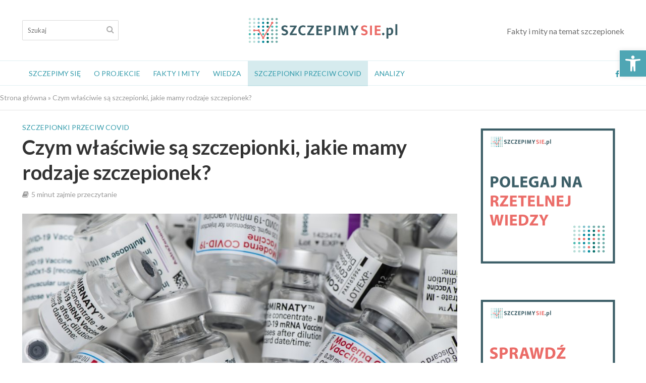

--- FILE ---
content_type: text/html; charset=UTF-8
request_url: https://szczepimysie.pl/czym-wlasciwie-sa-szczepionki-jakie-mamy-rodzaje-szczepionek/
body_size: 24539
content:
<!DOCTYPE html>
<html lang="pl-PL">
<head>
<meta charset="UTF-8">
<meta name="viewport" content="width=device-width,initial-scale=1.0">
<link rel="pingback" href="https://szczepimysie.pl/xmlrpc.php">
<link rel="profile" href="https://gmpg.org/xfn/11" />
<meta name='robots' content='index, follow, max-image-preview:large, max-snippet:-1, max-video-preview:-1' />

			<!-- Facebook Pixel Code -->
			<script>
			!function(f,b,e,v,n,t,s){if(f.fbq)return;n=f.fbq=function(){n.callMethod?
			n.callMethod.apply(n,arguments):n.queue.push(arguments)};if(!f._fbq)f._fbq=n;
			n.push=n;n.loaded=!0;n.version='2.0';n.queue=[];t=b.createElement(e);t.async=!0;
			t.src=v;s=b.getElementsByTagName(e)[0];s.parentNode.insertBefore(t,s)}(window,
			document,'script','https://connect.facebook.net/en_US/fbevents.js');
			fbq('init', '' );			fbq('track', 'PageView');

			</script>
			<noscript><img height="1" width="1" style="display:none"
			src="https://www.facebook.com/tr?id=&ev=PageView&noscript=1"
			/></noscript>
			<!-- DO NOT MODIFY -->
			<!-- End Facebook Pixel Code -->

			
<!-- Google Tag Manager for WordPress by gtm4wp.com -->
<script data-cfasync="false" data-pagespeed-no-defer type="text/javascript">//<![CDATA[
	var gtm4wp_datalayer_name = "dataLayer";
	var dataLayer = dataLayer || [];
//]]>
</script>
<!-- End Google Tag Manager for WordPress by gtm4wp.com -->
	<!-- This site is optimized with the Yoast SEO plugin v16.7 - https://yoast.com/wordpress/plugins/seo/ -->
	<title>Czym właściwie są szczepionki, jakie mamy rodzaje szczepionek? - Szczepimy Się!</title>
	<link rel="canonical" href="https://szczepimysie.pl/czym-wlasciwie-sa-szczepionki-jakie-mamy-rodzaje-szczepionek/" />
	<meta property="og:locale" content="pl_PL" />
	<meta property="og:type" content="article" />
	<meta property="og:title" content="Czym właściwie są szczepionki, jakie mamy rodzaje szczepionek? - Szczepimy Się!" />
	<meta property="og:description" content="Szczepionka to preparat biologiczny który w założeniu imituje naturalną infekcję i prowadzi do rozwoju odporności analogicznej do tej którą uzyskuje organizm w czasie pierwszego kontaktu z prawdziwym drobnoustrojem (bakterią lub wirusem). Szczepionka składa się z jednego lub kilku antygenów, które uzyskiwane są z żywych lub zabitych drobnoustrojów, ich oczyszczonych fragmentów lub produktów metabolizmu bakterii, jak [&hellip;]" />
	<meta property="og:url" content="https://szczepimysie.pl/czym-wlasciwie-sa-szczepionki-jakie-mamy-rodzaje-szczepionek/" />
	<meta property="og:site_name" content="Szczepimy Się!" />
	<meta property="article:published_time" content="2021-07-22T21:46:32+00:00" />
	<meta property="article:modified_time" content="2021-08-08T14:24:46+00:00" />
	<meta property="og:image" content="https://szczepimysie.pl/wp-content/uploads/2021/07/jakie_szczepionki-scaled.jpeg" />
	<meta property="og:image:width" content="2560" />
	<meta property="og:image:height" content="1709" />
	<meta name="twitter:card" content="summary_large_image" />
	<meta name="twitter:label1" content="Napisane przez" />
	<meta name="twitter:data1" content="admin" />
	<meta name="twitter:label2" content="Szacowany czas czytania" />
	<meta name="twitter:data2" content="6 minut" />
	<script type="application/ld+json" class="yoast-schema-graph">{"@context":"https://schema.org","@graph":[{"@type":"WebSite","@id":"https://szczepimysie.pl/#website","url":"https://szczepimysie.pl/","name":"Szczepimy Si\u0119!","description":"Fakty i mity na temat szczepionek","potentialAction":[{"@type":"SearchAction","target":{"@type":"EntryPoint","urlTemplate":"https://szczepimysie.pl/?s={search_term_string}"},"query-input":"required name=search_term_string"}],"inLanguage":"pl-PL"},{"@type":"ImageObject","@id":"https://szczepimysie.pl/czym-wlasciwie-sa-szczepionki-jakie-mamy-rodzaje-szczepionek/#primaryimage","inLanguage":"pl-PL","url":"https://szczepimysie.pl/wp-content/uploads/2021/07/jakie_szczepionki-scaled.jpeg","contentUrl":"https://szczepimysie.pl/wp-content/uploads/2021/07/jakie_szczepionki-scaled.jpeg","width":2560,"height":1709},{"@type":"WebPage","@id":"https://szczepimysie.pl/czym-wlasciwie-sa-szczepionki-jakie-mamy-rodzaje-szczepionek/#webpage","url":"https://szczepimysie.pl/czym-wlasciwie-sa-szczepionki-jakie-mamy-rodzaje-szczepionek/","name":"Czym w\u0142a\u015bciwie s\u0105 szczepionki, jakie mamy rodzaje szczepionek? - Szczepimy Si\u0119!","isPartOf":{"@id":"https://szczepimysie.pl/#website"},"primaryImageOfPage":{"@id":"https://szczepimysie.pl/czym-wlasciwie-sa-szczepionki-jakie-mamy-rodzaje-szczepionek/#primaryimage"},"datePublished":"2021-07-22T21:46:32+00:00","dateModified":"2021-08-08T14:24:46+00:00","author":{"@id":"https://szczepimysie.pl/#/schema/person/b80b4a720b4f2caaf93793f3d65d19d7"},"breadcrumb":{"@id":"https://szczepimysie.pl/czym-wlasciwie-sa-szczepionki-jakie-mamy-rodzaje-szczepionek/#breadcrumb"},"inLanguage":"pl-PL","potentialAction":[{"@type":"ReadAction","target":["https://szczepimysie.pl/czym-wlasciwie-sa-szczepionki-jakie-mamy-rodzaje-szczepionek/"]}]},{"@type":"BreadcrumbList","@id":"https://szczepimysie.pl/czym-wlasciwie-sa-szczepionki-jakie-mamy-rodzaje-szczepionek/#breadcrumb","itemListElement":[{"@type":"ListItem","position":1,"name":"Strona g\u0142\u00f3wna","item":"https://szczepimysie.pl/"},{"@type":"ListItem","position":2,"name":"Czym w\u0142a\u015bciwie s\u0105 szczepionki, jakie mamy rodzaje szczepionek?"}]},{"@type":"Person","@id":"https://szczepimysie.pl/#/schema/person/b80b4a720b4f2caaf93793f3d65d19d7","name":"admin","image":{"@type":"ImageObject","@id":"https://szczepimysie.pl/#personlogo","inLanguage":"pl-PL","url":"https://secure.gravatar.com/avatar/77171e59e89838396fdeb045e3930ac85d77af73b71c8e2c9f46b52cc83cae50?s=96&d=mm&r=g","contentUrl":"https://secure.gravatar.com/avatar/77171e59e89838396fdeb045e3930ac85d77af73b71c8e2c9f46b52cc83cae50?s=96&d=mm&r=g","caption":"admin"},"sameAs":["https://szczepimysie.pl"],"url":"https://szczepimysie.pl/author/admin/"}]}</script>
	<!-- / Yoast SEO plugin. -->


<link rel='dns-prefetch' href='//fonts.googleapis.com' />
<link rel='dns-prefetch' href='//pagead2.googlesyndication.com' />
<link rel="alternate" type="application/rss+xml" title="Szczepimy Się! &raquo; Kanał z wpisami" href="https://szczepimysie.pl/feed/" />
<link rel="alternate" title="oEmbed (JSON)" type="application/json+oembed" href="https://szczepimysie.pl/wp-json/oembed/1.0/embed?url=https%3A%2F%2Fszczepimysie.pl%2Fczym-wlasciwie-sa-szczepionki-jakie-mamy-rodzaje-szczepionek%2F" />
<link rel="alternate" title="oEmbed (XML)" type="text/xml+oembed" href="https://szczepimysie.pl/wp-json/oembed/1.0/embed?url=https%3A%2F%2Fszczepimysie.pl%2Fczym-wlasciwie-sa-szczepionki-jakie-mamy-rodzaje-szczepionek%2F&#038;format=xml" />
<style id='wp-img-auto-sizes-contain-inline-css' type='text/css'>
img:is([sizes=auto i],[sizes^="auto," i]){contain-intrinsic-size:3000px 1500px}
/*# sourceURL=wp-img-auto-sizes-contain-inline-css */
</style>
<style id='wp-emoji-styles-inline-css' type='text/css'>

	img.wp-smiley, img.emoji {
		display: inline !important;
		border: none !important;
		box-shadow: none !important;
		height: 1em !important;
		width: 1em !important;
		margin: 0 0.07em !important;
		vertical-align: -0.1em !important;
		background: none !important;
		padding: 0 !important;
	}
/*# sourceURL=wp-emoji-styles-inline-css */
</style>
<style id='wp-block-library-inline-css' type='text/css'>
:root{--wp-block-synced-color:#7a00df;--wp-block-synced-color--rgb:122,0,223;--wp-bound-block-color:var(--wp-block-synced-color);--wp-editor-canvas-background:#ddd;--wp-admin-theme-color:#007cba;--wp-admin-theme-color--rgb:0,124,186;--wp-admin-theme-color-darker-10:#006ba1;--wp-admin-theme-color-darker-10--rgb:0,107,160.5;--wp-admin-theme-color-darker-20:#005a87;--wp-admin-theme-color-darker-20--rgb:0,90,135;--wp-admin-border-width-focus:2px}@media (min-resolution:192dpi){:root{--wp-admin-border-width-focus:1.5px}}.wp-element-button{cursor:pointer}:root .has-very-light-gray-background-color{background-color:#eee}:root .has-very-dark-gray-background-color{background-color:#313131}:root .has-very-light-gray-color{color:#eee}:root .has-very-dark-gray-color{color:#313131}:root .has-vivid-green-cyan-to-vivid-cyan-blue-gradient-background{background:linear-gradient(135deg,#00d084,#0693e3)}:root .has-purple-crush-gradient-background{background:linear-gradient(135deg,#34e2e4,#4721fb 50%,#ab1dfe)}:root .has-hazy-dawn-gradient-background{background:linear-gradient(135deg,#faaca8,#dad0ec)}:root .has-subdued-olive-gradient-background{background:linear-gradient(135deg,#fafae1,#67a671)}:root .has-atomic-cream-gradient-background{background:linear-gradient(135deg,#fdd79a,#004a59)}:root .has-nightshade-gradient-background{background:linear-gradient(135deg,#330968,#31cdcf)}:root .has-midnight-gradient-background{background:linear-gradient(135deg,#020381,#2874fc)}:root{--wp--preset--font-size--normal:16px;--wp--preset--font-size--huge:42px}.has-regular-font-size{font-size:1em}.has-larger-font-size{font-size:2.625em}.has-normal-font-size{font-size:var(--wp--preset--font-size--normal)}.has-huge-font-size{font-size:var(--wp--preset--font-size--huge)}.has-text-align-center{text-align:center}.has-text-align-left{text-align:left}.has-text-align-right{text-align:right}.has-fit-text{white-space:nowrap!important}#end-resizable-editor-section{display:none}.aligncenter{clear:both}.items-justified-left{justify-content:flex-start}.items-justified-center{justify-content:center}.items-justified-right{justify-content:flex-end}.items-justified-space-between{justify-content:space-between}.screen-reader-text{border:0;clip-path:inset(50%);height:1px;margin:-1px;overflow:hidden;padding:0;position:absolute;width:1px;word-wrap:normal!important}.screen-reader-text:focus{background-color:#ddd;clip-path:none;color:#444;display:block;font-size:1em;height:auto;left:5px;line-height:normal;padding:15px 23px 14px;text-decoration:none;top:5px;width:auto;z-index:100000}html :where(.has-border-color){border-style:solid}html :where([style*=border-top-color]){border-top-style:solid}html :where([style*=border-right-color]){border-right-style:solid}html :where([style*=border-bottom-color]){border-bottom-style:solid}html :where([style*=border-left-color]){border-left-style:solid}html :where([style*=border-width]){border-style:solid}html :where([style*=border-top-width]){border-top-style:solid}html :where([style*=border-right-width]){border-right-style:solid}html :where([style*=border-bottom-width]){border-bottom-style:solid}html :where([style*=border-left-width]){border-left-style:solid}html :where(img[class*=wp-image-]){height:auto;max-width:100%}:where(figure){margin:0 0 1em}html :where(.is-position-sticky){--wp-admin--admin-bar--position-offset:var(--wp-admin--admin-bar--height,0px)}@media screen and (max-width:600px){html :where(.is-position-sticky){--wp-admin--admin-bar--position-offset:0px}}

/*# sourceURL=wp-block-library-inline-css */
</style><style id='global-styles-inline-css' type='text/css'>
:root{--wp--preset--aspect-ratio--square: 1;--wp--preset--aspect-ratio--4-3: 4/3;--wp--preset--aspect-ratio--3-4: 3/4;--wp--preset--aspect-ratio--3-2: 3/2;--wp--preset--aspect-ratio--2-3: 2/3;--wp--preset--aspect-ratio--16-9: 16/9;--wp--preset--aspect-ratio--9-16: 9/16;--wp--preset--color--black: #000000;--wp--preset--color--cyan-bluish-gray: #abb8c3;--wp--preset--color--white: #ffffff;--wp--preset--color--pale-pink: #f78da7;--wp--preset--color--vivid-red: #cf2e2e;--wp--preset--color--luminous-vivid-orange: #ff6900;--wp--preset--color--luminous-vivid-amber: #fcb900;--wp--preset--color--light-green-cyan: #7bdcb5;--wp--preset--color--vivid-green-cyan: #00d084;--wp--preset--color--pale-cyan-blue: #8ed1fc;--wp--preset--color--vivid-cyan-blue: #0693e3;--wp--preset--color--vivid-purple: #9b51e0;--wp--preset--color--herald-acc: #339bab;--wp--preset--color--herald-meta: #999999;--wp--preset--color--herald-txt: #444444;--wp--preset--color--herald-bg: #ffffff;--wp--preset--color--herald-cat-49: #339bab;--wp--preset--gradient--vivid-cyan-blue-to-vivid-purple: linear-gradient(135deg,rgb(6,147,227) 0%,rgb(155,81,224) 100%);--wp--preset--gradient--light-green-cyan-to-vivid-green-cyan: linear-gradient(135deg,rgb(122,220,180) 0%,rgb(0,208,130) 100%);--wp--preset--gradient--luminous-vivid-amber-to-luminous-vivid-orange: linear-gradient(135deg,rgb(252,185,0) 0%,rgb(255,105,0) 100%);--wp--preset--gradient--luminous-vivid-orange-to-vivid-red: linear-gradient(135deg,rgb(255,105,0) 0%,rgb(207,46,46) 100%);--wp--preset--gradient--very-light-gray-to-cyan-bluish-gray: linear-gradient(135deg,rgb(238,238,238) 0%,rgb(169,184,195) 100%);--wp--preset--gradient--cool-to-warm-spectrum: linear-gradient(135deg,rgb(74,234,220) 0%,rgb(151,120,209) 20%,rgb(207,42,186) 40%,rgb(238,44,130) 60%,rgb(251,105,98) 80%,rgb(254,248,76) 100%);--wp--preset--gradient--blush-light-purple: linear-gradient(135deg,rgb(255,206,236) 0%,rgb(152,150,240) 100%);--wp--preset--gradient--blush-bordeaux: linear-gradient(135deg,rgb(254,205,165) 0%,rgb(254,45,45) 50%,rgb(107,0,62) 100%);--wp--preset--gradient--luminous-dusk: linear-gradient(135deg,rgb(255,203,112) 0%,rgb(199,81,192) 50%,rgb(65,88,208) 100%);--wp--preset--gradient--pale-ocean: linear-gradient(135deg,rgb(255,245,203) 0%,rgb(182,227,212) 50%,rgb(51,167,181) 100%);--wp--preset--gradient--electric-grass: linear-gradient(135deg,rgb(202,248,128) 0%,rgb(113,206,126) 100%);--wp--preset--gradient--midnight: linear-gradient(135deg,rgb(2,3,129) 0%,rgb(40,116,252) 100%);--wp--preset--font-size--small: 12.8px;--wp--preset--font-size--medium: 20px;--wp--preset--font-size--large: 22.4px;--wp--preset--font-size--x-large: 42px;--wp--preset--font-size--normal: 16px;--wp--preset--font-size--huge: 28.8px;--wp--preset--spacing--20: 0.44rem;--wp--preset--spacing--30: 0.67rem;--wp--preset--spacing--40: 1rem;--wp--preset--spacing--50: 1.5rem;--wp--preset--spacing--60: 2.25rem;--wp--preset--spacing--70: 3.38rem;--wp--preset--spacing--80: 5.06rem;--wp--preset--shadow--natural: 6px 6px 9px rgba(0, 0, 0, 0.2);--wp--preset--shadow--deep: 12px 12px 50px rgba(0, 0, 0, 0.4);--wp--preset--shadow--sharp: 6px 6px 0px rgba(0, 0, 0, 0.2);--wp--preset--shadow--outlined: 6px 6px 0px -3px rgb(255, 255, 255), 6px 6px rgb(0, 0, 0);--wp--preset--shadow--crisp: 6px 6px 0px rgb(0, 0, 0);}:where(.is-layout-flex){gap: 0.5em;}:where(.is-layout-grid){gap: 0.5em;}body .is-layout-flex{display: flex;}.is-layout-flex{flex-wrap: wrap;align-items: center;}.is-layout-flex > :is(*, div){margin: 0;}body .is-layout-grid{display: grid;}.is-layout-grid > :is(*, div){margin: 0;}:where(.wp-block-columns.is-layout-flex){gap: 2em;}:where(.wp-block-columns.is-layout-grid){gap: 2em;}:where(.wp-block-post-template.is-layout-flex){gap: 1.25em;}:where(.wp-block-post-template.is-layout-grid){gap: 1.25em;}.has-black-color{color: var(--wp--preset--color--black) !important;}.has-cyan-bluish-gray-color{color: var(--wp--preset--color--cyan-bluish-gray) !important;}.has-white-color{color: var(--wp--preset--color--white) !important;}.has-pale-pink-color{color: var(--wp--preset--color--pale-pink) !important;}.has-vivid-red-color{color: var(--wp--preset--color--vivid-red) !important;}.has-luminous-vivid-orange-color{color: var(--wp--preset--color--luminous-vivid-orange) !important;}.has-luminous-vivid-amber-color{color: var(--wp--preset--color--luminous-vivid-amber) !important;}.has-light-green-cyan-color{color: var(--wp--preset--color--light-green-cyan) !important;}.has-vivid-green-cyan-color{color: var(--wp--preset--color--vivid-green-cyan) !important;}.has-pale-cyan-blue-color{color: var(--wp--preset--color--pale-cyan-blue) !important;}.has-vivid-cyan-blue-color{color: var(--wp--preset--color--vivid-cyan-blue) !important;}.has-vivid-purple-color{color: var(--wp--preset--color--vivid-purple) !important;}.has-black-background-color{background-color: var(--wp--preset--color--black) !important;}.has-cyan-bluish-gray-background-color{background-color: var(--wp--preset--color--cyan-bluish-gray) !important;}.has-white-background-color{background-color: var(--wp--preset--color--white) !important;}.has-pale-pink-background-color{background-color: var(--wp--preset--color--pale-pink) !important;}.has-vivid-red-background-color{background-color: var(--wp--preset--color--vivid-red) !important;}.has-luminous-vivid-orange-background-color{background-color: var(--wp--preset--color--luminous-vivid-orange) !important;}.has-luminous-vivid-amber-background-color{background-color: var(--wp--preset--color--luminous-vivid-amber) !important;}.has-light-green-cyan-background-color{background-color: var(--wp--preset--color--light-green-cyan) !important;}.has-vivid-green-cyan-background-color{background-color: var(--wp--preset--color--vivid-green-cyan) !important;}.has-pale-cyan-blue-background-color{background-color: var(--wp--preset--color--pale-cyan-blue) !important;}.has-vivid-cyan-blue-background-color{background-color: var(--wp--preset--color--vivid-cyan-blue) !important;}.has-vivid-purple-background-color{background-color: var(--wp--preset--color--vivid-purple) !important;}.has-black-border-color{border-color: var(--wp--preset--color--black) !important;}.has-cyan-bluish-gray-border-color{border-color: var(--wp--preset--color--cyan-bluish-gray) !important;}.has-white-border-color{border-color: var(--wp--preset--color--white) !important;}.has-pale-pink-border-color{border-color: var(--wp--preset--color--pale-pink) !important;}.has-vivid-red-border-color{border-color: var(--wp--preset--color--vivid-red) !important;}.has-luminous-vivid-orange-border-color{border-color: var(--wp--preset--color--luminous-vivid-orange) !important;}.has-luminous-vivid-amber-border-color{border-color: var(--wp--preset--color--luminous-vivid-amber) !important;}.has-light-green-cyan-border-color{border-color: var(--wp--preset--color--light-green-cyan) !important;}.has-vivid-green-cyan-border-color{border-color: var(--wp--preset--color--vivid-green-cyan) !important;}.has-pale-cyan-blue-border-color{border-color: var(--wp--preset--color--pale-cyan-blue) !important;}.has-vivid-cyan-blue-border-color{border-color: var(--wp--preset--color--vivid-cyan-blue) !important;}.has-vivid-purple-border-color{border-color: var(--wp--preset--color--vivid-purple) !important;}.has-vivid-cyan-blue-to-vivid-purple-gradient-background{background: var(--wp--preset--gradient--vivid-cyan-blue-to-vivid-purple) !important;}.has-light-green-cyan-to-vivid-green-cyan-gradient-background{background: var(--wp--preset--gradient--light-green-cyan-to-vivid-green-cyan) !important;}.has-luminous-vivid-amber-to-luminous-vivid-orange-gradient-background{background: var(--wp--preset--gradient--luminous-vivid-amber-to-luminous-vivid-orange) !important;}.has-luminous-vivid-orange-to-vivid-red-gradient-background{background: var(--wp--preset--gradient--luminous-vivid-orange-to-vivid-red) !important;}.has-very-light-gray-to-cyan-bluish-gray-gradient-background{background: var(--wp--preset--gradient--very-light-gray-to-cyan-bluish-gray) !important;}.has-cool-to-warm-spectrum-gradient-background{background: var(--wp--preset--gradient--cool-to-warm-spectrum) !important;}.has-blush-light-purple-gradient-background{background: var(--wp--preset--gradient--blush-light-purple) !important;}.has-blush-bordeaux-gradient-background{background: var(--wp--preset--gradient--blush-bordeaux) !important;}.has-luminous-dusk-gradient-background{background: var(--wp--preset--gradient--luminous-dusk) !important;}.has-pale-ocean-gradient-background{background: var(--wp--preset--gradient--pale-ocean) !important;}.has-electric-grass-gradient-background{background: var(--wp--preset--gradient--electric-grass) !important;}.has-midnight-gradient-background{background: var(--wp--preset--gradient--midnight) !important;}.has-small-font-size{font-size: var(--wp--preset--font-size--small) !important;}.has-medium-font-size{font-size: var(--wp--preset--font-size--medium) !important;}.has-large-font-size{font-size: var(--wp--preset--font-size--large) !important;}.has-x-large-font-size{font-size: var(--wp--preset--font-size--x-large) !important;}
/*# sourceURL=global-styles-inline-css */
</style>

<style id='classic-theme-styles-inline-css' type='text/css'>
/*! This file is auto-generated */
.wp-block-button__link{color:#fff;background-color:#32373c;border-radius:9999px;box-shadow:none;text-decoration:none;padding:calc(.667em + 2px) calc(1.333em + 2px);font-size:1.125em}.wp-block-file__button{background:#32373c;color:#fff;text-decoration:none}
/*# sourceURL=/wp-includes/css/classic-themes.min.css */
</style>
<link rel='stylesheet' id='dnd-upload-cf7-css' href='https://szczepimysie.pl/wp-content/plugins/drag-and-drop-multiple-file-upload-contact-form-7/assets/css/dnd-upload-cf7.css?ver=1.3.5.9' type='text/css' media='all' />
<link rel='stylesheet' id='contact-form-7-css' href='https://szczepimysie.pl/wp-content/plugins/contact-form-7/includes/css/styles.css?ver=5.4.2' type='text/css' media='all' />
<link rel='stylesheet' id='mks_shortcodes_simple_line_icons-css' href='https://szczepimysie.pl/wp-content/plugins/meks-flexible-shortcodes/css/simple-line/simple-line-icons.css?ver=1.3.3' type='text/css' media='screen' />
<link rel='stylesheet' id='mks_shortcodes_css-css' href='https://szczepimysie.pl/wp-content/plugins/meks-flexible-shortcodes/css/style.css?ver=1.3.3' type='text/css' media='screen' />
<link rel='stylesheet' id='parent-css-css' href='https://szczepimysie.pl/wp-content/themes/herald/style.css?ver=6.9' type='text/css' media='all' />
<link rel='stylesheet' id='child-css-css' href='https://szczepimysie.pl/wp-content/themes/herald-child/style.css?ver=6.9' type='text/css' media='all' />
<link rel='stylesheet' id='herald-fonts-css' href='https://fonts.googleapis.com/css?family=Lato%3A400%2C700&#038;subset=latin%2Clatin-ext&#038;ver=2.6.1' type='text/css' media='all' />
<link rel='stylesheet' id='herald-main-css' href='https://szczepimysie.pl/wp-content/themes/herald/assets/css/min.css?ver=2.6.1' type='text/css' media='all' />
<style id='herald-main-inline-css' type='text/css'>
h1, .h1, .herald-no-sid .herald-posts .h2{ font-size: 4.0rem; }h2, .h2, .herald-no-sid .herald-posts .h3{ font-size: 3.3rem; }h3, .h3, .herald-no-sid .herald-posts .h4 { font-size: 2.8rem; }h4, .h4, .herald-no-sid .herald-posts .h5 { font-size: 2.3rem; }h5, .h5, .herald-no-sid .herald-posts .h6 { font-size: 1.9rem; }h6, .h6, .herald-no-sid .herald-posts .h7 { font-size: 1.6rem; }.h7 {font-size: 1.4rem;}.herald-entry-content, .herald-sidebar{font-size: 1.6rem;}.entry-content .entry-headline{font-size: 1.9rem;}body{font-size: 1.6rem;}.widget{font-size: 1.5rem;}.herald-menu{font-size: 1.4rem;}.herald-mod-title .herald-mod-h, .herald-sidebar .widget-title{font-size: 1.6rem;}.entry-meta .meta-item, .entry-meta a, .entry-meta span{font-size: 1.4rem;}.entry-meta.meta-small .meta-item, .entry-meta.meta-small a, .entry-meta.meta-small span{font-size: 1.3rem;}.herald-site-header .header-top,.header-top .herald-in-popup,.header-top .herald-menu ul {background: #000000;color: #ffffff;}.header-top a {color: #ffffff;}.header-top a:hover,.header-top .herald-menu li:hover > a{color: #ffffff;}.header-top .herald-menu-popup:hover > span,.header-top .herald-menu-popup-search span:hover,.header-top .herald-menu-popup-search.herald-search-active{color: #ffffff;}#wp-calendar tbody td a{background: #339bab;color:#FFF;}.header-top .herald-login #loginform label,.header-top .herald-login p,.header-top a.btn-logout {color: #ffffff;}.header-top .herald-login #loginform input {color: #000000;}.header-top .herald-login .herald-registration-link:after {background: rgba(255,255,255,0.25);}.header-top .herald-login #loginform input[type=submit],.header-top .herald-in-popup .btn-logout {background-color: #ffffff;color: #000000;}.header-top a.btn-logout:hover{color: #000000;}.header-middle {background-repeat:no-repeat;background-size:cover;background-position:center center;}.header-middle{background-color: #ffffff;color: #707070;}.header-middle a{color: #707070;}.header-middle.herald-header-wraper,.header-middle .col-lg-12{height: 120px;}.header-middle .site-title img{max-height: 120px;}.header-middle .sub-menu{background-color: #707070;}.header-middle .sub-menu a,.header-middle .herald-search-submit:hover,.header-middle li.herald-mega-menu .col-lg-3 a:hover,.header-middle li.herald-mega-menu .col-lg-3 a:hover:after{color: #8e8e8e;}.header-middle .herald-menu li:hover > a,.header-middle .herald-menu-popup-search:hover > span,.header-middle .herald-cart-icon:hover > a{color: #8e8e8e;background-color: #707070;}.header-middle .current-menu-parent a,.header-middle .current-menu-ancestor a,.header-middle .current_page_item > a,.header-middle .current-menu-item > a{background-color: rgba(112,112,112,0.2); }.header-middle .sub-menu > li > a,.header-middle .herald-search-submit,.header-middle li.herald-mega-menu .col-lg-3 a{color: rgba(142,142,142,0.7); }.header-middle .sub-menu > li:hover > a{color: #8e8e8e; }.header-middle .herald-in-popup{background-color: #707070;}.header-middle .herald-menu-popup a{color: #8e8e8e;}.header-middle .herald-in-popup{background-color: #707070;}.header-middle .herald-search-input{color: #8e8e8e;}.header-middle .herald-menu-popup a{color: #8e8e8e;}.header-middle .herald-menu-popup > span,.header-middle .herald-search-active > span{color: #707070;}.header-middle .herald-menu-popup:hover > span,.header-middle .herald-search-active > span{background-color: #707070;color: #8e8e8e;}.header-middle .herald-login #loginform label,.header-middle .herald-login #loginform input,.header-middle .herald-login p,.header-middle a.btn-logout,.header-middle .herald-login .herald-registration-link:hover,.header-middle .herald-login .herald-lost-password-link:hover {color: #8e8e8e;}.header-middle .herald-login .herald-registration-link:after {background: rgba(142,142,142,0.15);}.header-middle .herald-login a,.header-middle .herald-username a {color: #8e8e8e;}.header-middle .herald-login a:hover,.header-middle .herald-login .herald-registration-link,.header-middle .herald-login .herald-lost-password-link {color: #ffffff;}.header-middle .herald-login #loginform input[type=submit],.header-middle .herald-in-popup .btn-logout {background-color: #ffffff;color: #707070;}.header-middle a.btn-logout:hover{color: #707070;}.header-bottom{background: #ffffff;color: #339bab;}.header-bottom a,.header-bottom .herald-site-header .herald-search-submit{color: #339bab;}.header-bottom a:hover{color: #ffffff;}.header-bottom a:hover,.header-bottom .herald-menu li:hover > a,.header-bottom li.herald-mega-menu .col-lg-3 a:hover:after{color: #ffffff;}.header-bottom .herald-menu li:hover > a,.header-bottom .herald-menu-popup-search:hover > span,.header-bottom .herald-cart-icon:hover > a {color: #ffffff;background-color: #339bab;}.header-bottom .current-menu-parent a,.header-bottom .current-menu-ancestor a,.header-bottom .current_page_item > a,.header-bottom .current-menu-item > a {background-color: rgba(51,155,171,0.2); }.header-bottom .sub-menu{background-color: #339bab;}.header-bottom .herald-menu li.herald-mega-menu .col-lg-3 a,.header-bottom .sub-menu > li > a,.header-bottom .herald-search-submit{color: rgba(255,255,255,0.7); }.header-bottom .herald-menu li.herald-mega-menu .col-lg-3 a:hover,.header-bottom .sub-menu > li:hover > a{color: #ffffff; }.header-bottom .sub-menu > li > a,.header-bottom .herald-search-submit{color: rgba(255,255,255,0.7); }.header-bottom .sub-menu > li:hover > a{color: #ffffff; }.header-bottom .herald-in-popup {background-color: #339bab;}.header-bottom .herald-menu-popup a {color: #ffffff;}.header-bottom .herald-in-popup,.header-bottom .herald-search-input {background-color: #339bab;}.header-bottom .herald-menu-popup a,.header-bottom .herald-search-input{color: #ffffff;}.header-bottom .herald-menu-popup > span,.header-bottom .herald-search-active > span{color: #339bab;}.header-bottom .herald-menu-popup:hover > span,.header-bottom .herald-search-active > span{background-color: #339bab;color: #ffffff;}.header-bottom .herald-login #loginform label,.header-bottom .herald-login #loginform input,.header-bottom .herald-login p,.header-bottom a.btn-logout,.header-bottom .herald-login .herald-registration-link:hover,.header-bottom .herald-login .herald-lost-password-link:hover,.herald-responsive-header .herald-login #loginform label,.herald-responsive-header .herald-login #loginform input,.herald-responsive-header .herald-login p,.herald-responsive-header a.btn-logout,.herald-responsive-header .herald-login .herald-registration-link:hover,.herald-responsive-header .herald-login .herald-lost-password-link:hover {color: #ffffff;}.header-bottom .herald-login .herald-registration-link:after,.herald-responsive-header .herald-login .herald-registration-link:after {background: rgba(255,255,255,0.15);}.header-bottom .herald-login a,.herald-responsive-header .herald-login a {color: #ffffff;}.header-bottom .herald-login a:hover,.header-bottom .herald-login .herald-registration-link,.header-bottom .herald-login .herald-lost-password-link,.herald-responsive-header .herald-login a:hover,.herald-responsive-header .herald-login .herald-registration-link,.herald-responsive-header .herald-login .herald-lost-password-link {color: #ffffff;}.header-bottom .herald-login #loginform input[type=submit],.herald-responsive-header .herald-login #loginform input[type=submit],.header-bottom .herald-in-popup .btn-logout,.herald-responsive-header .herald-in-popup .btn-logout {background-color: #ffffff;color: #339bab;}.header-bottom a.btn-logout:hover,.herald-responsive-header a.btn-logout:hover {color: #339bab;}.herald-header-sticky{background: #ffffff;color: #ffffff;}.herald-header-sticky a{color: #ffffff;}.herald-header-sticky .herald-menu li:hover > a{color: #444444;background-color: #ffffff;}.herald-header-sticky .sub-menu{background-color: #ffffff;}.herald-header-sticky .sub-menu a{color: #444444;}.herald-header-sticky .sub-menu > li:hover > a{color: #ffffff;}.herald-header-sticky .herald-in-popup,.herald-header-sticky .herald-search-input {background-color: #ffffff;}.herald-header-sticky .herald-menu-popup a{color: #444444;}.herald-header-sticky .herald-menu-popup > span,.herald-header-sticky .herald-search-active > span{color: #ffffff;}.herald-header-sticky .herald-menu-popup:hover > span,.herald-header-sticky .herald-search-active > span{background-color: #ffffff;color: #444444;}.herald-header-sticky .herald-search-input,.herald-header-sticky .herald-search-submit{color: #444444;}.herald-header-sticky .herald-menu li:hover > a,.herald-header-sticky .herald-menu-popup-search:hover > span,.herald-header-sticky .herald-cart-icon:hover a {color: #444444;background-color: #ffffff;}.herald-header-sticky .herald-login #loginform label,.herald-header-sticky .herald-login #loginform input,.herald-header-sticky .herald-login p,.herald-header-sticky a.btn-logout,.herald-header-sticky .herald-login .herald-registration-link:hover,.herald-header-sticky .herald-login .herald-lost-password-link:hover {color: #444444;}.herald-header-sticky .herald-login .herald-registration-link:after {background: rgba(68,68,68,0.15);}.herald-header-sticky .herald-login a {color: #444444;}.herald-header-sticky .herald-login a:hover,.herald-header-sticky .herald-login .herald-registration-link,.herald-header-sticky .herald-login .herald-lost-password-link {color: #ffffff;}.herald-header-sticky .herald-login #loginform input[type=submit],.herald-header-sticky .herald-in-popup .btn-logout {background-color: #ffffff;color: #ffffff;}.herald-header-sticky a.btn-logout:hover{color: #ffffff;}.header-trending{background: #eeeeee;color: #666666;}.header-trending a{color: #666666;}.header-trending a:hover{color: #111111;}.header-bottom{ border-top: 1px solid rgba(51,155,171,0.15);}.header-bottom{ border-bottom: 1px solid rgba(51,155,171,0.15);}body { background-color: #ffffff;color: #444444;font-family: 'Lato';font-weight: 400;}.herald-site-content{background-color:#ffffff;}h1, h2, h3, h4, h5, h6,.h1, .h2, .h3, .h4, .h5, .h6, .h7,.wp-block-cover .wp-block-cover-image-text, .wp-block-cover .wp-block-cover-text, .wp-block-cover h2, .wp-block-cover-image .wp-block-cover-image-text, .wp-block-cover-image .wp-block-cover-text, .wp-block-cover-image h2{font-family: 'Lato';font-weight: 700;}.header-middle .herald-menu,.header-bottom .herald-menu,.herald-header-sticky .herald-menu,.herald-mobile-nav{font-family: 'Lato';font-weight: ;}.herald-menu li.herald-mega-menu .herald-ovrld .meta-category a{font-family: 'Lato';font-weight: 400;}.herald-entry-content blockquote p{color: #339bab;}pre {background: rgba(68,68,68,0.06);border: 1px solid rgba(68,68,68,0.2);}thead {background: rgba(68,68,68,0.06);}a,.entry-title a:hover,.herald-menu .sub-menu li .meta-category a{color: #339bab;}.entry-meta-wrapper .entry-meta span:before,.entry-meta-wrapper .entry-meta a:before,.entry-meta-wrapper .entry-meta .meta-item:before,.entry-meta-wrapper .entry-meta div,li.herald-mega-menu .sub-menu .entry-title a,.entry-meta-wrapper .herald-author-twitter{color: #444444;}.herald-mod-title h1,.herald-mod-title h2,.herald-mod-title h4{color: #ffffff;}.herald-mod-head:after,.herald-mod-title .herald-color,.widget-title:after,.widget-title span{color: #ffffff;background-color: #333333;}.herald-mod-title .herald-color a{color: #ffffff;}.herald-ovrld .meta-category a,.herald-fa-wrapper .meta-category a{background-color: #339bab;}.meta-tags a,.widget_tag_cloud a,.herald-share-meta:after,.wp-block-tag-cloud a{background: rgba(51,51,51,0.1);}h1, h2, h3, h4, h5, h6,.entry-title a {color: #333333;}.herald-pagination .page-numbers,.herald-mod-subnav a,.herald-mod-actions a,.herald-slider-controls div,.meta-tags a,.widget.widget_tag_cloud a,.herald-sidebar .mks_autor_link_wrap a,.herald-sidebar .meks-instagram-follow-link a,.mks_themeforest_widget .mks_read_more a,.herald-read-more,.wp-block-tag-cloud a{color: #444444;}.widget.widget_tag_cloud a:hover,.entry-content .meta-tags a:hover,.wp-block-tag-cloud a:hover{background-color: #339bab;color: #FFF;}.herald-pagination .prev.page-numbers,.herald-pagination .next.page-numbers,.herald-pagination .prev.page-numbers:hover,.herald-pagination .next.page-numbers:hover,.herald-pagination .page-numbers.current,.herald-pagination .page-numbers.current:hover,.herald-next a,.herald-pagination .herald-next a:hover,.herald-prev a,.herald-pagination .herald-prev a:hover,.herald-load-more a,.herald-load-more a:hover,.entry-content .herald-search-submit,.herald-mod-desc .herald-search-submit,.wpcf7-submit,body div.wpforms-container-full .wpforms-form input[type=submit], body div.wpforms-container-full .wpforms-form button[type=submit], body div.wpforms-container-full .wpforms-form .wpforms-page-button {background-color:#339bab;color: #FFF;}.herald-pagination .page-numbers:hover{background-color: rgba(68,68,68,0.1);}.widget a,.recentcomments a,.widget a:hover,.herald-sticky-next a:hover,.herald-sticky-prev a:hover,.herald-mod-subnav a:hover,.herald-mod-actions a:hover,.herald-slider-controls div:hover,.meta-tags a:hover,.widget_tag_cloud a:hover,.mks_autor_link_wrap a:hover,.meks-instagram-follow-link a:hover,.mks_themeforest_widget .mks_read_more a:hover,.herald-read-more:hover,.widget .entry-title a:hover,li.herald-mega-menu .sub-menu .entry-title a:hover,.entry-meta-wrapper .meta-item:hover a,.entry-meta-wrapper .meta-item:hover a:before,.entry-meta-wrapper .herald-share:hover > span,.entry-meta-wrapper .herald-author-name:hover,.entry-meta-wrapper .herald-author-twitter:hover,.entry-meta-wrapper .herald-author-twitter:hover:before{color:#339bab;}.widget ul li a,.widget .entry-title a,.herald-author-name,.entry-meta-wrapper .meta-item,.entry-meta-wrapper .meta-item span,.entry-meta-wrapper .meta-item a,.herald-mod-actions a{color: #444444;}.widget li:before{background: rgba(68,68,68,0.3);}.widget_categories .count{background: #339bab;color: #FFF;}input[type="submit"],button[type="submit"],body div.wpforms-container-full .wpforms-form input[type=submit]:hover, body div.wpforms-container-full .wpforms-form button[type=submit]:hover, body div.wpforms-container-full .wpforms-form .wpforms-page-button:hover,.spinner > div{background-color: #339bab;}.herald-mod-actions a:hover,.comment-body .edit-link a,.herald-breadcrumbs a:hover{color:#339bab;}.herald-header-wraper .herald-soc-nav a:hover,.meta-tags span,li.herald-mega-menu .herald-ovrld .entry-title a,li.herald-mega-menu .herald-ovrld .entry-title a:hover,.herald-ovrld .entry-meta .herald-reviews i:before{color: #FFF;}.entry-meta .meta-item, .entry-meta span, .entry-meta a,.meta-category span,.post-date,.recentcomments,.rss-date,.comment-metadata a,.entry-meta a:hover,.herald-menu li.herald-mega-menu .col-lg-3 a:after,.herald-breadcrumbs,.herald-breadcrumbs a,.entry-meta .herald-reviews i:before{color: #999999;}.herald-lay-a .herald-lay-over{background: #ffffff;}.herald-pagination a:hover,input[type="submit"]:hover,button[type="submit"]:hover,.entry-content .herald-search-submit:hover,.wpcf7-submit:hover,.herald-fa-wrapper .meta-category a:hover,.herald-ovrld .meta-category a:hover,.herald-mod-desc .herald-search-submit:hover,.herald-single-sticky .herald-share .meks_ess a:hover,body div.wpforms-container-full .wpforms-form input[type=submit]:hover, body div.wpforms-container-full .wpforms-form button[type=submit]:hover, body div.wpforms-container-full .wpforms-form .wpforms-page-button:hover{cursor: pointer;text-decoration: none;background-image: -moz-linear-gradient(left,rgba(0,0,0,0.1) 0%,rgba(0,0,0,0.1) 100%);background-image: -webkit-gradient(linear,left top,right top,color-stop(0%,rgba(0,0,0,0.1)),color-stop(100%,rgba(0,0,0,0.1)));background-image: -webkit-linear-gradient(left,rgba(0,0,0,0.1) 0%,rgba(0,0,0,0.1) 100%);background-image: -o-linear-gradient(left,rgba(0,0,0,0.1) 0%,rgba(0,0,0,0.1) 100%);background-image: -ms-linear-gradient(left,rgba(0,0,0,0.1) 0%,rgba(0,0,0,0.1) 100%);background-image: linear-gradient(to right,rgba(0,0,0,0.1) 0%,rgba(0,0,0,0.1) 100%);}.herald-sticky-next a,.herald-sticky-prev a{color: #444444;}.herald-sticky-prev a:before,.herald-sticky-next a:before,.herald-comment-action,.meta-tags span,.herald-entry-content .herald-link-pages a{background: #444444;}.herald-sticky-prev a:hover:before,.herald-sticky-next a:hover:before,.herald-comment-action:hover,div.mejs-controls .mejs-time-rail .mejs-time-current,.herald-entry-content .herald-link-pages a:hover{background: #339bab;} .herald-site-footer{background: #ffffff;color: #000000;}.herald-site-footer .widget-title span{color: #000000;background: transparent;}.herald-site-footer .widget-title:before{background:#000000;}.herald-site-footer .widget-title:after,.herald-site-footer .widget_tag_cloud a{background: rgba(0,0,0,0.1);}.herald-site-footer .widget li:before{background: rgba(0,0,0,0.3);}.herald-site-footer a,.herald-site-footer .widget a:hover,.herald-site-footer .widget .meta-category a,.herald-site-footer .herald-slider-controls .owl-prev:hover,.herald-site-footer .herald-slider-controls .owl-next:hover,.herald-site-footer .herald-slider-controls .herald-mod-actions:hover{color: #339bab;}.herald-site-footer .widget a,.herald-site-footer .mks_author_widget h3{color: #000000;}.herald-site-footer .entry-meta .meta-item, .herald-site-footer .entry-meta span, .herald-site-footer .entry-meta a, .herald-site-footer .meta-category span, .herald-site-footer .post-date, .herald-site-footer .recentcomments, .herald-site-footer .rss-date, .herald-site-footer .comment-metadata a{color: #ffffff;}.herald-site-footer .mks_author_widget .mks_autor_link_wrap a, .herald-site-footer.mks_read_more a, .herald-site-footer .herald-read-more,.herald-site-footer .herald-slider-controls .owl-prev, .herald-site-footer .herald-slider-controls .owl-next, .herald-site-footer .herald-mod-wrap .herald-mod-actions a{border-color: rgba(0,0,0,0.2);}.herald-site-footer .mks_author_widget .mks_autor_link_wrap a:hover, .herald-site-footer.mks_read_more a:hover, .herald-site-footer .herald-read-more:hover,.herald-site-footer .herald-slider-controls .owl-prev:hover, .herald-site-footer .herald-slider-controls .owl-next:hover, .herald-site-footer .herald-mod-wrap .herald-mod-actions a:hover{border-color: rgba(51,155,171,0.5);}.herald-site-footer .widget_search .herald-search-input{color: #ffffff;}.herald-site-footer .widget_tag_cloud a:hover{background:#339bab;color:#FFF;}.footer-bottom a{color:#000000;}.footer-bottom a:hover,.footer-bottom .herald-copyright a{color:#339bab;}.footer-bottom .herald-menu li:hover > a{color: #339bab;}.footer-bottom .sub-menu{background-color: rgba(0,0,0,0.5);} .herald-pagination{border-top: 1px solid rgba(51,51,51,0.1);}.entry-content a:hover,.comment-respond a:hover,.comment-reply-link:hover{border-bottom: 2px solid #339bab;}.footer-bottom .herald-copyright a:hover{border-bottom: 2px solid #339bab;}.herald-slider-controls .owl-prev,.herald-slider-controls .owl-next,.herald-mod-wrap .herald-mod-actions a{border: 1px solid rgba(68,68,68,0.2);}.herald-slider-controls .owl-prev:hover,.herald-slider-controls .owl-next:hover,.herald-mod-wrap .herald-mod-actions a:hover,.herald-author .herald-socials-actions .herald-mod-actions a:hover {border-color: rgba(51,155,171,0.5);}#wp-calendar thead th,#wp-calendar tbody td,#wp-calendar tbody td:last-child{border: 1px solid rgba(68,68,68,0.1);}.herald-link-pages{border-bottom: 1px solid rgba(68,68,68,0.1);}.herald-lay-h:after,.herald-site-content .herald-related .herald-lay-h:after,.herald-lay-e:after,.herald-site-content .herald-related .herald-lay-e:after,.herald-lay-j:after,.herald-site-content .herald-related .herald-lay-j:after,.herald-lay-l:after,.herald-site-content .herald-related .herald-lay-l:after {background-color: rgba(68,68,68,0.1);}.wp-block-button__link,.wp-block-search__button{background: #339bab;}.wp-block-search__button{color: #ffffff;}input[type="text"],input[type="search"],input[type="email"], input[type="url"], input[type="tel"], input[type="number"], input[type="date"], input[type="password"], select, textarea,.herald-single-sticky,td,th,table,.mks_author_widget .mks_autor_link_wrap a,.widget .meks-instagram-follow-link a,.mks_read_more a,.herald-read-more{border-color: rgba(68,68,68,0.2);}.entry-content .herald-search-input,.herald-fake-button,input[type="text"]:focus, input[type="email"]:focus, input[type="url"]:focus, input[type="tel"]:focus, input[type="number"]:focus, input[type="date"]:focus, input[type="password"]:focus, textarea:focus{border-color: rgba(68,68,68,0.3);}.mks_author_widget .mks_autor_link_wrap a:hover,.widget .meks-instagram-follow-link a:hover,.mks_read_more a:hover,.herald-read-more:hover{border-color: rgba(51,155,171,0.5);}.comment-form,.herald-gray-area,.entry-content .herald-search-form,.herald-mod-desc .herald-search-form{background-color: rgba(68,68,68,0.06);border: 1px solid rgba(68,68,68,0.15);}.herald-boxed .herald-breadcrumbs{background-color: rgba(68,68,68,0.06);}.herald-breadcrumbs{border-color: rgba(68,68,68,0.15);}.single .herald-entry-content .herald-da,.archive .herald-posts .herald-da{border-top: 1px solid rgba(68,68,68,0.15);}.archive .herald-posts .herald-da{border-bottom: 1px solid rgba(68,68,68,0.15);}li.comment .comment-body:after{background-color: rgba(68,68,68,0.06);}.herald-pf-invert .entry-title a:hover .herald-format-icon{background: #339bab;}.herald-responsive-header{ box-shadow: 1px 0 0 1px rgba(51,155,171,0.15);}.herald-responsive-header,.herald-mobile-nav,.herald-responsive-header .herald-menu-popup-search .fa{color: #339bab;background: #ffffff;}.herald-responsive-header a{color: #339bab;}.herald-mobile-nav li a{color: #339bab;}.herald-mobile-nav li a,.herald-mobile-nav .herald-mega-menu.herald-mega-menu-classic>.sub-menu>li>a{border-bottom: 1px solid rgba(51,155,171,0.15);}.herald-mobile-nav{border-right: 1px solid rgba(51,155,171,0.15);}.herald-mobile-nav li a:hover{color: #fff;background-color: #ffffff;}.herald-menu-toggler{color: #707070;border-color: rgba(51,155,171,0.15);}.herald-goto-top{color: #ffffff;background-color: #333333;}.herald-goto-top:hover{background-color: #339bab;}.herald-responsive-header .herald-menu-popup > span,.herald-responsive-header .herald-search-active > span{color: #339bab;}.herald-responsive-header .herald-menu-popup-search .herald-in-popup{background: #ffffff;}.herald-responsive-header .herald-search-input,.herald-responsive-header .herald-menu-popup-search .herald-search-submit{color: #444444;}a.herald-cat-49 , .widget a.herald-cat-49{ color: #339bab;}.herald-mod-head.herald-cat-49:after{ background:#339bab; }.herald-mod-head.herald-cat-49 .herald-color { background:#339bab; }.herald-ovrld .meta-category a.herald-cat-49{ background-color: #339bab; color: #FFF;}.widget_categories .cat-item-49 .count { background-color: #339bab;}.herald-fa-colored .herald-cat-49 .fa-post-thumbnail:before { background-color: #339bab;}.herald-fa-wrapper .meta-category .herald-cat-49 { background-color: #339bab;}.widget_categories .cat-item-49 a:hover { color: #339bab;}.herald-site-footer .widget a.herald-cat-49 { color: #339bab;}li.herald-mega-menu .sub-menu a.herald-cat-49 { color: #339bab;}.site-title a{text-transform: none;}.site-description{text-transform: none;}.main-navigation{text-transform: uppercase;}.entry-title{text-transform: none;}.meta-category a{text-transform: uppercase;}.herald-mod-title{text-transform: none;}.herald-sidebar .widget-title{text-transform: none;}.herald-site-footer .widget-title{text-transform: none;}.has-small-font-size{ font-size: 1.3rem;}.has-large-font-size{ font-size: 2.2rem;}.has-huge-font-size{ font-size: 2.9rem;}@media(min-width: 1025px){.has-small-font-size{ font-size: 1.3rem;}.has-normal-font-size{ font-size: 1.6rem;}.has-large-font-size{ font-size: 2.2rem;}.has-huge-font-size{ font-size: 2.9rem;}}.has-herald-acc-background-color{ background-color: #339bab;}.has-herald-acc-color{ color: #339bab;}.has-herald-meta-background-color{ background-color: #999999;}.has-herald-meta-color{ color: #999999;}.has-herald-txt-background-color{ background-color: #444444;}.has-herald-txt-color{ color: #444444;}.has-herald-bg-background-color{ background-color: #ffffff;}.has-herald-bg-color{ color: #ffffff;}.has-herald-cat-49-background-color{ background-color: #339bab;}.has-herald-cat-49-color{ color: #339bab;}.fa-post-thumbnail:before, .herald-ovrld .herald-post-thumbnail span:before, .herald-ovrld .herald-post-thumbnail a:before,.herald-ovrld:hover .herald-post-thumbnail-single span:before { opacity: 0.5; }.herald-fa-item:hover .fa-post-thumbnail:before, .herald-ovrld:hover .herald-post-thumbnail a:before, .herald-ovrld:hover .herald-post-thumbnail span:before{ opacity: 0.8; }@media only screen and (min-width: 1249px) {.herald-site-header .header-top,.header-middle,.header-bottom,.herald-header-sticky,.header-trending{ display:block !important;}.herald-responsive-header,.herald-mobile-nav{display:none !important;}.herald-mega-menu .sub-menu {display: block;}.header-mobile-da {display: none;}}
/*# sourceURL=herald-main-inline-css */
</style>
<link rel='stylesheet' id='meks-ads-widget-css' href='https://szczepimysie.pl/wp-content/plugins/meks-easy-ads-widget/css/style.css?ver=2.0.5' type='text/css' media='all' />
<link rel='stylesheet' id='meks_instagram-widget-styles-css' href='https://szczepimysie.pl/wp-content/plugins/meks-easy-instagram-widget/css/widget.css?ver=6.9' type='text/css' media='all' />
<link rel='stylesheet' id='meks-flickr-widget-css' href='https://szczepimysie.pl/wp-content/plugins/meks-simple-flickr-widget/css/style.css?ver=1.1.4' type='text/css' media='all' />
<link rel='stylesheet' id='meks-author-widget-css' href='https://szczepimysie.pl/wp-content/plugins/meks-smart-author-widget/css/style.css?ver=1.1.2' type='text/css' media='all' />
<link rel='stylesheet' id='meks-social-widget-css' href='https://szczepimysie.pl/wp-content/plugins/meks-smart-social-widget/css/style.css?ver=1.5' type='text/css' media='all' />
<link rel='stylesheet' id='meks-themeforest-widget-css' href='https://szczepimysie.pl/wp-content/plugins/meks-themeforest-smart-widget/css/style.css?ver=1.4' type='text/css' media='all' />
<link rel='stylesheet' id='meks_ess-main-css' href='https://szczepimysie.pl/wp-content/plugins/meks-easy-social-share/assets/css/main.css?ver=1.2.6' type='text/css' media='all' />
<link rel='stylesheet' id='pojo-a11y-css' href='https://szczepimysie.pl/wp-content/plugins/pojo-accessibility/assets/css/style.min.css?ver=1.0.0' type='text/css' media='all' />
<link rel='stylesheet' id='wp_review-style-css' href='https://szczepimysie.pl/wp-content/plugins/wp-review/public/css/wp-review.css?ver=5.3.5' type='text/css' media='all' />
<!--n2css--><script type="text/javascript" src="https://szczepimysie.pl/wp-includes/js/jquery/jquery.min.js?ver=3.7.1" id="jquery-core-js"></script>
<script type="text/javascript" src="https://szczepimysie.pl/wp-includes/js/jquery/jquery-migrate.min.js?ver=3.4.1" id="jquery-migrate-js"></script>
<link rel="https://api.w.org/" href="https://szczepimysie.pl/wp-json/" /><link rel="alternate" title="JSON" type="application/json" href="https://szczepimysie.pl/wp-json/wp/v2/posts/1947" /><link rel="EditURI" type="application/rsd+xml" title="RSD" href="https://szczepimysie.pl/xmlrpc.php?rsd" />
<meta name="generator" content="WordPress 6.9" />
<link rel='shortlink' href='https://szczepimysie.pl/?p=1947' />
<meta name="framework" content="Redux 4.1.29" /><meta name="generator" content="Site Kit by Google 1.79.1" />
<!-- Google Tag Manager for WordPress by gtm4wp.com -->
<script data-cfasync="false" data-pagespeed-no-defer type="text/javascript">//<![CDATA[
	var dataLayer_content = {"pagePostType":"post","pagePostType2":"single-post","pageCategory":["szczepionki-przeciw-covid"],"pagePostAuthor":"admin"};
	dataLayer.push( dataLayer_content );//]]>
</script>
<script data-cfasync="false">//<![CDATA[
(function(w,d,s,l,i){w[l]=w[l]||[];w[l].push({'gtm.start':
new Date().getTime(),event:'gtm.js'});var f=d.getElementsByTagName(s)[0],
j=d.createElement(s),dl=l!='dataLayer'?'&l='+l:'';j.async=true;j.src=
'//www.googletagmanager.com/gtm.'+'js?id='+i+dl;f.parentNode.insertBefore(j,f);
})(window,document,'script','dataLayer','GTM-PJ2XXTV');//]]>
</script>
<!-- End Google Tag Manager -->
<!-- End Google Tag Manager for WordPress by gtm4wp.com -->
<!-- Google AdSense snippet added by Site Kit -->
<meta name="google-adsense-platform-account" content="ca-host-pub-2644536267352236">
<meta name="google-adsense-platform-domain" content="sitekit.withgoogle.com">
<!-- End Google AdSense snippet added by Site Kit -->

<!-- Facebook Pixel Code -->
<script type='text/javascript'>
!function(f,b,e,v,n,t,s){if(f.fbq)return;n=f.fbq=function(){n.callMethod?
n.callMethod.apply(n,arguments):n.queue.push(arguments)};if(!f._fbq)f._fbq=n;
n.push=n;n.loaded=!0;n.version='2.0';n.queue=[];t=b.createElement(e);t.async=!0;
t.src=v;s=b.getElementsByTagName(e)[0];s.parentNode.insertBefore(t,s)}(window,
document,'script','https://connect.facebook.net/en_US/fbevents.js');
</script>
<!-- End Facebook Pixel Code -->
<script type='text/javascript'>
  fbq('init', '139174571485325', {}, {
    "agent": "wordpress-6.9-3.0.5"
});
</script><script type='text/javascript'>
  fbq('track', 'PageView', []);
</script>
<!-- Facebook Pixel Code -->
<noscript>
<img height="1" width="1" style="display:none" alt="fbpx"
src="https://www.facebook.com/tr?id=139174571485325&ev=PageView&noscript=1" />
</noscript>
<!-- End Facebook Pixel Code -->
<style type="text/css">
#pojo-a11y-toolbar .pojo-a11y-toolbar-toggle a{ background-color: #4fa6b4;	color: #ffffff;}
#pojo-a11y-toolbar .pojo-a11y-toolbar-overlay, #pojo-a11y-toolbar .pojo-a11y-toolbar-overlay ul.pojo-a11y-toolbar-items.pojo-a11y-links{ border-color: #4fa6b4;}
body.pojo-a11y-focusable a:focus{ outline-style: solid !important;	outline-width: 1px !important;	outline-color: #FF0000 !important;}
#pojo-a11y-toolbar{ top: 100px !important;}
#pojo-a11y-toolbar .pojo-a11y-toolbar-overlay{ background-color: #ffffff;}
#pojo-a11y-toolbar .pojo-a11y-toolbar-overlay ul.pojo-a11y-toolbar-items li.pojo-a11y-toolbar-item a, #pojo-a11y-toolbar .pojo-a11y-toolbar-overlay p.pojo-a11y-toolbar-title{ color: #333333;}
#pojo-a11y-toolbar .pojo-a11y-toolbar-overlay ul.pojo-a11y-toolbar-items li.pojo-a11y-toolbar-item a.active{ background-color: #4054b2;	color: #ffffff;}
@media (max-width: 767px) { #pojo-a11y-toolbar { top: 50px !important; } }</style>
<!-- Google AdSense snippet added by Site Kit -->
<script type="text/javascript" async="async" src="https://pagead2.googlesyndication.com/pagead/js/adsbygoogle.js?client=ca-pub-8790235731623018" crossorigin="anonymous"></script>

<!-- End Google AdSense snippet added by Site Kit -->
<link rel="icon" href="https://szczepimysie.pl/wp-content/uploads/2021/07/cropped-profilowe-na-FB-340x340-1-32x32.png" sizes="32x32" />
<link rel="icon" href="https://szczepimysie.pl/wp-content/uploads/2021/07/cropped-profilowe-na-FB-340x340-1-192x192.png" sizes="192x192" />
<link rel="apple-touch-icon" href="https://szczepimysie.pl/wp-content/uploads/2021/07/cropped-profilowe-na-FB-340x340-1-180x180.png" />
<meta name="msapplication-TileImage" content="https://szczepimysie.pl/wp-content/uploads/2021/07/cropped-profilowe-na-FB-340x340-1-270x270.png" />
</head>

<body data-rsssl=1 class="wp-singular post-template-default single single-post postid-1947 single-format-standard wp-embed-responsive wp-theme-herald wp-child-theme-herald-child herald-v_2_6_1 herald-child">



	<header id="header" class="herald-site-header">

											<div class="header-middle herald-header-wraper hidden-xs hidden-sm">
	<div class="container">
		<div class="row">
				<div class="col-lg-12 hel-el">
				
															<div class="hel-l herald-go-hor">
													<form class="herald-search-form" action="https://szczepimysie.pl/" method="get">
	<input name="s" class="herald-search-input" type="text" value="" placeholder="Szukaj" /><button type="submit" class="herald-search-submit"></button>
</form>											</div>
					
															<div class="hel-c herald-go-hor">
													<div class="site-branding">
				<span class="site-title h1"><a href="https://szczepimysie.pl/" rel="home"><img class="herald-logo no-lazyload" src="https://szczepimysie.pl/wp-content/uploads/2021/07/szczepimy-się.png" alt="Szczepimy Się!"></a></span>
	</div>
											</div>
					
															<div class="hel-r herald-go-hor">
													<span class="site-description">Fakty i mity na temat szczepionek</span>											</div>
								
					
				
				</div>
		</div>
		</div>
</div>							<div class="header-bottom herald-header-wraper hidden-sm hidden-xs">
	<div class="container">
		<div class="row">
				<div class="col-lg-12 hel-el">
				
															<div class="hel-l">
													<nav class="main-navigation herald-menu">	
				<ul id="menu-menu" class="menu"><li id="menu-item-1886" class="menu-item menu-item-type-post_type menu-item-object-page menu-item-home menu-item-1886"><a href="https://szczepimysie.pl/">SZCZEPIMY SIĘ</a><li id="menu-item-1887" class="menu-item menu-item-type-post_type menu-item-object-post menu-item-1887"><a href="https://szczepimysie.pl/o-projekcie/">O PROJEKCIE</a><li id="menu-item-1890" class="menu-item menu-item-type-taxonomy menu-item-object-category menu-item-1890"><a href="https://szczepimysie.pl/category/fakty-i-mity/">Fakty i mity</a><li id="menu-item-1892" class="menu-item menu-item-type-taxonomy menu-item-object-category menu-item-1892"><a href="https://szczepimysie.pl/category/wiedza/">Wiedza</a><li id="menu-item-1891" class="menu-item menu-item-type-taxonomy menu-item-object-category current-post-ancestor current-menu-parent current-post-parent menu-item-1891"><a href="https://szczepimysie.pl/category/szczepionki-przeciw-covid/">Szczepionki przeciw COVID</a><li id="menu-item-2306" class="menu-item menu-item-type-post_type menu-item-object-page menu-item-2306"><a href="https://szczepimysie.pl/analizy/">Analizy</a></ul>	</nav>											</div>
					
										
															<div class="hel-r">
															<ul id="menu-herald-social" class="herald-soc-nav"><li id="menu-item-1037" class="menu-item menu-item-type-custom menu-item-object-custom menu-item-1037"><a href="https://www.facebook.com/ObalamyFakeNewsy"><span class="herald-social-name">Facebook</span></a></li>
</ul>											</div>
										
					
				
				</div>
		</div>
		</div>
</div>					
	</header>

			<div id="sticky-header" class="herald-header-sticky herald-header-wraper herald-slide hidden-xs hidden-sm">
	<div class="container">
		<div class="row">
				<div class="col-lg-12 hel-el">
				
															<div class="hel-l herald-go-hor">
													<div class="site-branding mini">
		<span class="site-title h1"><a href="https://szczepimysie.pl/" rel="home"><img class="herald-logo-mini no-lazyload" src="https://szczepimysie.pl/wp-content/uploads/2021/07/szczepimy-się.png" alt="Szczepimy Się!"></a></span>
</div>											</div>
					
										
															<div class="hel-r herald-go-hor">
													<nav class="main-navigation herald-menu">	
				<ul id="menu-menu-1" class="menu"><li class="menu-item menu-item-type-post_type menu-item-object-page menu-item-home menu-item-1886"><a href="https://szczepimysie.pl/">SZCZEPIMY SIĘ</a><li class="menu-item menu-item-type-post_type menu-item-object-post menu-item-1887"><a href="https://szczepimysie.pl/o-projekcie/">O PROJEKCIE</a><li class="menu-item menu-item-type-taxonomy menu-item-object-category menu-item-1890"><a href="https://szczepimysie.pl/category/fakty-i-mity/">Fakty i mity</a><li class="menu-item menu-item-type-taxonomy menu-item-object-category menu-item-1892"><a href="https://szczepimysie.pl/category/wiedza/">Wiedza</a><li class="menu-item menu-item-type-taxonomy menu-item-object-category current-post-ancestor current-menu-parent current-post-parent menu-item-1891"><a href="https://szczepimysie.pl/category/szczepionki-przeciw-covid/">Szczepionki przeciw COVID</a><li class="menu-item menu-item-type-post_type menu-item-object-page menu-item-2306"><a href="https://szczepimysie.pl/analizy/">Analizy</a></ul>	</nav>											</div>
										
					
				
				</div>
		</div>
		</div>
</div>	
	<div id="herald-responsive-header" class="herald-responsive-header herald-slide hidden-lg hidden-md">
	<div class="container">
		<div class="herald-nav-toggle"><i class="fa fa-bars"></i></div>
				<div class="site-branding mini">
		<span class="site-title h1"><a href="https://szczepimysie.pl/" rel="home"><img class="herald-logo-mini no-lazyload" src="https://szczepimysie.pl/wp-content/uploads/2021/07/szczepimy-się.png" alt="Szczepimy Się!"></a></span>
</div>
												<div class="herald-menu-popup-search">
<span class="fa fa-search"></span>
	<div class="herald-in-popup">
		<form class="herald-search-form" action="https://szczepimysie.pl/" method="get">
	<input name="s" class="herald-search-input" type="text" value="" placeholder="Szukaj" /><button type="submit" class="herald-search-submit"></button>
</form>	</div>
</div>					
	</div>
</div>
<div class="herald-mobile-nav herald-slide hidden-lg hidden-md">
	<ul id="menu-menu-2" class="herald-mob-nav"><li class="menu-item menu-item-type-post_type menu-item-object-page menu-item-home menu-item-1886"><a href="https://szczepimysie.pl/">SZCZEPIMY SIĘ</a><li class="menu-item menu-item-type-post_type menu-item-object-post menu-item-1887"><a href="https://szczepimysie.pl/o-projekcie/">O PROJEKCIE</a><li class="menu-item menu-item-type-taxonomy menu-item-object-category menu-item-1890"><a href="https://szczepimysie.pl/category/fakty-i-mity/">Fakty i mity</a><li class="menu-item menu-item-type-taxonomy menu-item-object-category menu-item-1892"><a href="https://szczepimysie.pl/category/wiedza/">Wiedza</a><li class="menu-item menu-item-type-taxonomy menu-item-object-category current-post-ancestor current-menu-parent current-post-parent menu-item-1891"><a href="https://szczepimysie.pl/category/szczepionki-przeciw-covid/">Szczepionki przeciw COVID</a><li class="menu-item menu-item-type-post_type menu-item-object-page menu-item-2306"><a href="https://szczepimysie.pl/analizy/">Analizy</a></ul>	
		
	
	
						<ul id="menu-herald-social-1" class="herald-soc-nav"><li class="menu-item menu-item-type-custom menu-item-object-custom menu-item-1037"><a href="https://www.facebook.com/ObalamyFakeNewsy"><span class="herald-social-name">Facebook</span></a></li>
</ul>		
</div>	
    
	<div id="content" class="herald-site-content herald-slide">

	<div id="herald-breadcrumbs" class="herald-breadcrumbs"><span><span><a href="https://szczepimysie.pl/">Strona główna</a> &raquo; <span class="breadcrumb_last" aria-current="page">Czym właściwie są szczepionki, jakie mamy rodzaje szczepionek?</span></span></span></div>


<div class="herald-section container ">

			<article id="post-1947" class="herald-single post-1947 post type-post status-publish format-standard has-post-thumbnail hentry category-szczepionki-przeciw-covid">
			<div class="row">
								
			
<div class="col-lg-9 col-md-9 col-mod-single col-mod-main">
	
	<header class="entry-header">
			<span class="meta-category"><a href="https://szczepimysie.pl/category/szczepionki-przeciw-covid/" class="herald-cat-52">Szczepionki przeciw COVID</a></span>
		<h1 class="entry-title h1">Czym właściwie są szczepionki, jakie mamy rodzaje szczepionek?</h1>			<div class="entry-meta entry-meta-single"><div class="meta-item herald-rtime">5 minut zajmie przeczytanie</div></div>
	</header>		<div class="herald-post-thumbnail herald-post-thumbnail-single">
		<span><img width="990" height="661" src="https://szczepimysie.pl/wp-content/uploads/2021/07/jakie_szczepionki-990x661.jpeg" class="attachment-herald-lay-single size-herald-lay-single wp-post-image" alt="" srcset="https://szczepimysie.pl/wp-content/uploads/2021/07/jakie_szczepionki-990x661.jpeg 990w, https://szczepimysie.pl/wp-content/uploads/2021/07/jakie_szczepionki-300x200.jpeg 300w, https://szczepimysie.pl/wp-content/uploads/2021/07/jakie_szczepionki-1024x683.jpeg 1024w, https://szczepimysie.pl/wp-content/uploads/2021/07/jakie_szczepionki-768x513.jpeg 768w, https://szczepimysie.pl/wp-content/uploads/2021/07/jakie_szczepionki-1536x1025.jpeg 1536w, https://szczepimysie.pl/wp-content/uploads/2021/07/jakie_szczepionki-2048x1367.jpeg 2048w, https://szczepimysie.pl/wp-content/uploads/2021/07/jakie_szczepionki-414x276.jpeg 414w, https://szczepimysie.pl/wp-content/uploads/2021/07/jakie_szczepionki-470x313.jpeg 470w, https://szczepimysie.pl/wp-content/uploads/2021/07/jakie_szczepionki-640x426.jpeg 640w, https://szczepimysie.pl/wp-content/uploads/2021/07/jakie_szczepionki-130x86.jpeg 130w, https://szczepimysie.pl/wp-content/uploads/2021/07/jakie_szczepionki-187x124.jpeg 187w, https://szczepimysie.pl/wp-content/uploads/2021/07/jakie_szczepionki-1320x881.jpeg 1320w" sizes="(max-width: 990px) 100vw, 990px" /></span>
			</div>
	
		<div class="row">

			

	<div class="col-lg-2 col-md-2 col-sm-2 hidden-xs herald-left">

				
		<div class="entry-meta-wrapper ">

		
		
		
						<ul class="herald-share">
		<span class="herald-share-meta"><i class="fa fa-share-alt"></i>Udostępnij</span>
		<div class="meta-share-wrapper">
			<div class="meks_ess square no-labels solid "><a href="#" onclick="return false;" class="meks_ess-item socicon-facebook" data-url="http://www.facebook.com/sharer/sharer.php?u=https%3A%2F%2Fszczepimysie.pl%2Fczym-wlasciwie-sa-szczepionki-jakie-mamy-rodzaje-szczepionek%2F&amp;t=Czym%20w%C5%82a%C5%9Bciwie%20s%C4%85%20szczepionki%2C%20jakie%20mamy%20rodzaje%20szczepionek%3F"><span>Facebook</span></a><a href="#" onclick="return false;" class="meks_ess-item socicon-twitter" data-url="http://twitter.com/intent/tweet?url=https%3A%2F%2Fszczepimysie.pl%2Fczym-wlasciwie-sa-szczepionki-jakie-mamy-rodzaje-szczepionek%2F&amp;text=Czym%20w%C5%82a%C5%9Bciwie%20s%C4%85%20szczepionki%2C%20jakie%20mamy%20rodzaje%20szczepionek%3F"><span>Twitter</span></a></div>				 	</div>
	</ul>
		
		
		</div>

	</div>


			<div class="col-lg-10 col-md-10 col-sm-10">
				<div class="entry-content herald-entry-content">

	
	
				
			
	<p><a href="https://szczepienia.pzh.gov.pl/wszystko-o-szczepieniach/co-to-jest-szczepionka/"><span style="font-weight: 400;">Szczepionka to</span></a> <span style="font-weight: 400;">preparat biologiczny który w założeniu imituje naturalną infekcję i prowadzi do rozwoju odporności analogicznej do tej którą uzyskuje organizm w czasie pierwszego kontaktu z prawdziwym drobnoustrojem (bakterią lub wirusem).</span> <span style="font-weight: 400;">Szczepionka składa się z jednego lub kilku antygenów, które uzyskiwane są z żywych lub zabitych drobnoustrojów, ich oczyszczonych fragmentów lub produktów metabolizmu bakterii, jak również w wyniku inżynierii genetycznej. Ponadto szczepionka może zawierać substancje stabilizujące i środki konserwujące, które chronią przed drobnoustrojami, substancje wzmacniające i przyspieszające pojawienie się odporności, a także śladowe ilości substancji pochodzących z procesu produkcji.</span></p>
<p><a href="https://www.who.int/news-room/q-a-detail/vaccines-and-immunization-what-is-vaccination"><span style="font-weight: 400;">Szczepienia są prostym, bezpiecznym i skutecznym sposobem ochrony ludzi przed szkodliwymi chorobami</span></a><span style="font-weight: 400;">, zanim dojdzie do kontaktu z nimi. Szczepionki ćwiczą układ odpornościowy do wytwarzania przeciwciał, podobnie jak w przypadku kontaktu z chorobą. Większość szczepionek jest podawana w zastrzyku, ale niektóre są podawane doustnie lub rozpylane w nosie.</span></p>
<p><span style="font-weight: 400;">Szczepionki zmniejszają ryzyko zachorowania na daną chorobę poprzez współpracę z naturalnymi mechanizmami obronnymi organizmu w celu wytworzenia mechanizmu ochrony. Po otrzymaniu szczepionki układ odpornościowy reaguje w poniższej kolejności:</span></p>
<ol>
<li style="font-weight: 400;" aria-level="1"><span style="font-weight: 400;">Rozpoznaje zarazek inwazyjny, taki jak wirus lub bakteria.</span></li>
<li style="font-weight: 400;" aria-level="1"><span style="font-weight: 400;">Wytwarza przeciwciała. Przeciwciała są białkami naturalnie wytwarzanymi przez układ odpornościowy w celu zwalczania choroby.</span></li>
<li style="font-weight: 400;" aria-level="1"><span style="font-weight: 400;">Zapamiętuje chorobę i sposób jej zwalczania. Jeśli w przyszłości organizm będzie miał kontakt z danym czynnikiem to będzie w stanie szybko go zniszczyć zanim dojdzie do poważnych konsekwencji zdrowotnych.</span></li>
</ol>
<p><span style="font-weight: 400;">Szczepionki nie są lekiem, są skutecznym sposobem na zapobieganie zachorowaniu, Profilaktyką przez wielkie „P”, gdyż układ odpornościowy jest tak skonstruowany, że zapamiętuje mechanizmy obronne. Po podaniu jednej lub więcej dawek szczepionki zazwyczaj jesteśmy chronieni przed chorobą przez lata, dziesięciolecia, a nawet całe życie. </span></p>
<p><b>Jakie są rodzaje szczepionek?</b></p>
<p><span style="font-weight: 400;">Szczepionki na COVID-19 możemy podzielić </span><a href="https://www.immunology.org/coronavirus/connect-coronavirus-public-engagement-resources/types-vaccines-for-covid-19"><span style="font-weight: 400;">na pięć rodzajów</span></a><span style="font-weight: 400;"> (szczepionki wektorowe, szczepionki mRNA, szczepionki inaktywowane, szczepionki atenuowane oraz  szczepionki proteinowe). Istnieją również inne podziały, takim podziałem jest podział na </span><a href="https://www.who.int/news-room/feature-stories/detail/the-race-for-a-covid-19-vaccine-explained"><span style="font-weight: 400;">trzy rodzaje:</span></a><span style="font-weight: 400;"> wykorzystujące całego wirusa (wektorowe, inaktywowane, atenuowane), wykorzystujące części wirusa, które ma rozpoznać system immunologiczny (podjednostkowe) lub wykorzystujące materiał genetyczny wirusa (mRNA) lub podział </span><a href="https://www.gavi.org/vaccineswork/there-are-four-types-covid-19-vaccines-heres-how-they-work"><span style="font-weight: 400;">na cztery rodzaje</span></a><span style="font-weight: 400;">: wykorzystujące całego wirusa, proteinowe (podjednostkowe),  wykorzystujące wektor wirusowy i nukleinowe (mRNA).</span></p>
<p><span style="font-weight: 400;">Obecnie w Polsce dostępne są dwie szczepionki mRNA (marki Pfizer/BioNTech i Moderna) oraz dwie szczepionki wektorowe (marki AstraZeneca oraz Johnson&amp;Johnson). Szczepionką proteinową jest np. preparat </span><span style="font-weight: 400;">Vidprevtyn</span><span style="font-weight: 400;"> marki Sanofi.</span> <a href="https://www.ema.europa.eu/en/news/ema-starts-rolling-review-covid-19-vaccine-vidprevtyn"><span style="font-weight: 400;">20 lipca EMA (Europejska Agencja Leków) rozpoczęła przyspieszoną procedurę oceny tej szczepionki)</span></a><span style="font-weight: 400;">. </span><span style="font-weight: 400;">Niewykluczone zatem, że może w niedalekiej przyszłości trafić na europejski rynek.</span><span style="font-weight: 400;"> </span></p>
<p><b>Szczepionki wektorowe</b></p>
<p><span style="font-weight: 400;">Ten rodzaj szczepionki wykorzystuje, nieszkodliwego wirusa (wektor wirusowy) do dostarczenia materiału genetycznego wirusa SARS-CoV-2. Po podaniu szczepionki nasze komórki wykorzystują materiał genetyczny do produkcji specyficznego białka wirusowego, które jest rozpoznawane przez nasz układ odpornościowy i wywołuje odpowiedź. Odpowiedź ta buduje pamięć immunologiczną, dzięki czemu organizm może w przyszłości zwalczać wirusa. Taka technologia używana jest w szczepionkach przeciw wirusowi Ebola oraz w popularnych szczepionkach na COVID-19 takich ja: Oksford/AstraZeneca, Johnson&amp;Johnson, chińska CanSino czy rosyjska Gamaleya (Sputnik V).</span></p>
<p><img decoding="async" class="alignnone wp-image-1949 size-large" src="https://szczepimysie.pl/wp-content/uploads/2021/07/BSI_viralvector_COVID19_vaccines-1024x536.png" alt="" width="1024" height="536" srcset="https://szczepimysie.pl/wp-content/uploads/2021/07/BSI_viralvector_COVID19_vaccines-1024x536.png 1024w, https://szczepimysie.pl/wp-content/uploads/2021/07/BSI_viralvector_COVID19_vaccines-300x157.png 300w, https://szczepimysie.pl/wp-content/uploads/2021/07/BSI_viralvector_COVID19_vaccines-768x402.png 768w, https://szczepimysie.pl/wp-content/uploads/2021/07/BSI_viralvector_COVID19_vaccines-1536x804.png 1536w, https://szczepimysie.pl/wp-content/uploads/2021/07/BSI_viralvector_COVID19_vaccines-2048x1071.png 2048w, https://szczepimysie.pl/wp-content/uploads/2021/07/BSI_viralvector_COVID19_vaccines-990x518.png 990w, https://szczepimysie.pl/wp-content/uploads/2021/07/BSI_viralvector_COVID19_vaccines-1320x691.png 1320w" sizes="(max-width: 1024px) 100vw, 1024px" /></p>
<p><b>Szczepionki mRNA</b></p>
<p><span style="font-weight: 400;">Szczepionki te zawierają fragment materiału genetycznego wirusa SARS-CoV-2, który wywołuje COVID-19. Materiał genetyczny, RNA w przypadku szczepionek Moderna i Pfizer/BioNTech, koduje specyficzne białko wirusowe (białko kolca). Po podaniu szczepionki komórki organizmu wykorzystują materiał genetyczny ze szczepionki do wytworzenia białka, które jest rozpoznawane przez układ odpornościowy i wywołuje specyficzną odpowiedź. Odpowiedź ta buduje pamięć immunologiczną, dzięki czemu organizm może w przyszłości zwalczać SARS-CoV-2. </span></p>
<p><span style="font-weight: 400;">Popularnym fake newsem jest to, że szczepionki mRNA modyfikują ludzki materiał genetyczny. </span><a href="https://szczepienia.pzh.gov.pl/faq/czy-szczepionka-mrna-przeciw-covid-19-modyfikuje-ludzki-genom/"><span style="font-weight: 400;">Taka </span><span style="font-weight: 400;">opinia jest niezgodna z podstawowymi zasadami biologii komórki.</span></a> <span style="font-weight: 400;">mRNA w szczepionce przeciw COVID-19 zawiera informację o syntezie białka S (kolca) SARS-CoV-2. mRNA jest zamknięte w nanocząsteczkach lipidowych, które pełnią rolę ochronną (mRNA nie ulega od razu degradacji) oraz pomagają w transporcie RNA do komórki (ułatwiają przenikanie przez błonę komórkową komórek człowieka). Dzięki temu mRNA ze szczepionki wnika do cytoplazmy komórki osoby zaszczepionej i dochodzi tam do produkcji białka S koronawirusa. Białko to jako antygen posiada silne właściwości immunogenne, dzięki czemu pobudza układ odpornościowy człowieka do produkcji przeciwciał neutralizujących i odpowiedzi komórkowej.</span></p>
<p><span style="font-weight: 400;">Materiałem genetycznym człowieka jest z kolei dwuniciowe DNA, które znajduje się w jądrze komórkowym. Jądro komórkowe od reszty komórki oddzielone jest błoną. mRNA podawane w szczepionce ulega translacji na rybosomach w cytoplazmie, nie dostaje się do jądra komórkowego. Stąd nie może integrować się z chromosomalnym DNA człowieka. Dodatkową barierą są różnice chemiczne miedzy mRNA i DNA. Szczepionka mRNA nie ma możliwości modyfikowania genomu, nie ma tutaj również ryzyka uszkodzenia DNA człowieka.</span></p>
<p><a href="https://szczepienia.pzh.gov.pl/faq/czy-szczepionka-mrna-przeciw-covid-19-modyfikuje-ludzki-genom/"><span style="font-weight: 400;">Obawa przed integracją obcego DNA lub RNA z naszym własnym genomem i jego zmianą jest nieuzasadniona, w sytuacji kiedy codziennie mamy kontakt z ogromną ilością obcego DNA i RNA innych organizmów</span></a><span style="font-weight: 400;">.</span><span style="font-weight: 400;"> Na przykład spożywamy DNA i RNA w naszym pożywieniu. </span></p>
<p><img decoding="async" class="alignnone size-large wp-image-1950" src="https://szczepimysie.pl/wp-content/uploads/2021/07/BSI_genetic_COVID19_vaccines-1024x536.png" alt="" width="1024" height="536" srcset="https://szczepimysie.pl/wp-content/uploads/2021/07/BSI_genetic_COVID19_vaccines-1024x536.png 1024w, https://szczepimysie.pl/wp-content/uploads/2021/07/BSI_genetic_COVID19_vaccines-300x157.png 300w, https://szczepimysie.pl/wp-content/uploads/2021/07/BSI_genetic_COVID19_vaccines-768x402.png 768w, https://szczepimysie.pl/wp-content/uploads/2021/07/BSI_genetic_COVID19_vaccines-1536x804.png 1536w, https://szczepimysie.pl/wp-content/uploads/2021/07/BSI_genetic_COVID19_vaccines-2048x1071.png 2048w, https://szczepimysie.pl/wp-content/uploads/2021/07/BSI_genetic_COVID19_vaccines-990x518.png 990w, https://szczepimysie.pl/wp-content/uploads/2021/07/BSI_genetic_COVID19_vaccines-1320x691.png 1320w" sizes="(max-width: 1024px) 100vw, 1024px" /></p>
<p><b>Szczepionki inaktywowane </b></p>
<p><span style="font-weight: 400;">Ten rodzaj szczepionki zawiera martwego wirusa SARS-CoV-2, który jest rozpoznawany przez układ odpornościowy w celu wywołania odpowiedzi, ale bez wywoływania choroby COVID-19. Sposobem na stworzenie takiej szczepionki jest pobranie wirusa lub bakterii przenoszących chorobę, lub bardzo do nich podobnych i unieszkodliwienie lub zabicie ich za pomocą substancji chemicznych, ciepła lub promieniowania. Taka metoda używana jest w szczepionkach na grypę oraz obecnie w chińskich (Sinovac, Sibnopharm)  i indyjskich (Bharat Biotech) szczepionkach na COVID-19.</span></p>
<p><span style="font-weight: 400;">Minusem takiej szczepionki jest to, że wymaga specjalnych urządzeń laboratoryjnych do bezpiecznej hodowli wirusa lub bakterii, może mieć stosunkowo długi czas produkcji i prawdopodobnie będzie wymagać podania dwóch lub trzech dawek.</span><span style="font-weight: 400;"> </span></p>
<p><img loading="lazy" decoding="async" class="alignnone size-large wp-image-1951" src="https://szczepimysie.pl/wp-content/uploads/2021/07/BSI_inactivated_COVID19_vaccines-1024x536.png" alt="" width="1024" height="536" srcset="https://szczepimysie.pl/wp-content/uploads/2021/07/BSI_inactivated_COVID19_vaccines-1024x536.png 1024w, https://szczepimysie.pl/wp-content/uploads/2021/07/BSI_inactivated_COVID19_vaccines-300x157.png 300w, https://szczepimysie.pl/wp-content/uploads/2021/07/BSI_inactivated_COVID19_vaccines-768x402.png 768w, https://szczepimysie.pl/wp-content/uploads/2021/07/BSI_inactivated_COVID19_vaccines-1536x804.png 1536w, https://szczepimysie.pl/wp-content/uploads/2021/07/BSI_inactivated_COVID19_vaccines-2048x1071.png 2048w, https://szczepimysie.pl/wp-content/uploads/2021/07/BSI_inactivated_COVID19_vaccines-990x518.png 990w, https://szczepimysie.pl/wp-content/uploads/2021/07/BSI_inactivated_COVID19_vaccines-1320x691.png 1320w" sizes="auto, (max-width: 1024px) 100vw, 1024px" /></p>
<p><b>Szczepionki atenuowane </b></p>
<p><span style="font-weight: 400;">Przykładem tego typu szczepionki jest szczepionka przeciwko odrze, śwince i różyczce (MMR) oraz szczepionka przeciwko ospie wietrznej i półpaścowi. W tym podejściu wykorzystuje się podobną technologię jak w przypadku szczepionki inaktywowanej, jednak wirus nie jest martwy, a jedynie osłabiony. Stąd szczepionki tego typu są najmniej odpowiednie dla osób z osłabionym układem odpornościowym. Obecnie trwają testy szczepionki COVI-VAC amerykańskiego koncernu Codagenix, która wykorzystuję tę technologię.</span></p>
<p><img loading="lazy" decoding="async" class="alignnone size-large wp-image-1952" src="https://szczepimysie.pl/wp-content/uploads/2021/07/BSI_attenuated_COVID19_vaccine-1024x536.png" alt="" width="1024" height="536" srcset="https://szczepimysie.pl/wp-content/uploads/2021/07/BSI_attenuated_COVID19_vaccine-1024x536.png 1024w, https://szczepimysie.pl/wp-content/uploads/2021/07/BSI_attenuated_COVID19_vaccine-300x157.png 300w, https://szczepimysie.pl/wp-content/uploads/2021/07/BSI_attenuated_COVID19_vaccine-768x402.png 768w, https://szczepimysie.pl/wp-content/uploads/2021/07/BSI_attenuated_COVID19_vaccine-1536x804.png 1536w, https://szczepimysie.pl/wp-content/uploads/2021/07/BSI_attenuated_COVID19_vaccine-2048x1071.png 2048w, https://szczepimysie.pl/wp-content/uploads/2021/07/BSI_attenuated_COVID19_vaccine-990x518.png 990w, https://szczepimysie.pl/wp-content/uploads/2021/07/BSI_attenuated_COVID19_vaccine-1320x691.png 1320w" sizes="auto, (max-width: 1024px) 100vw, 1024px" /></p>
<p><b>Szczepionki podjednostkowe (proteinowe)</b></p>
<p><span style="font-weight: 400;">Szczepionka podjednostkowa to taka, która wykorzystuje tylko bardzo specyficzne części (podjednostki) wirusa lub bakterii, które układ odpornościowy musi rozpoznać. Nie zawiera ona całego mikroba ani nie używa bezpiecznego wirusa jako wektora. Podjednostki mogą być białkami lub cukrami. </span></p>
<p><span style="font-weight: 400;">Większość szczepionek podawanych w schemacie szczepień dla dzieci to szczepionki podjednostkowe, chroniące przed takimi chorobami jak krztusiec, tężec czy błonica. </span></p>
<p><img loading="lazy" decoding="async" class="alignnone size-large wp-image-1953" src="https://szczepimysie.pl/wp-content/uploads/2021/07/BSI_protein_COVID19_vaccines-1024x536.png" alt="" width="1024" height="536" srcset="https://szczepimysie.pl/wp-content/uploads/2021/07/BSI_protein_COVID19_vaccines-1024x536.png 1024w, https://szczepimysie.pl/wp-content/uploads/2021/07/BSI_protein_COVID19_vaccines-300x157.png 300w, https://szczepimysie.pl/wp-content/uploads/2021/07/BSI_protein_COVID19_vaccines-768x402.png 768w, https://szczepimysie.pl/wp-content/uploads/2021/07/BSI_protein_COVID19_vaccines-1536x804.png 1536w, https://szczepimysie.pl/wp-content/uploads/2021/07/BSI_protein_COVID19_vaccines-2048x1071.png 2048w, https://szczepimysie.pl/wp-content/uploads/2021/07/BSI_protein_COVID19_vaccines-990x518.png 990w, https://szczepimysie.pl/wp-content/uploads/2021/07/BSI_protein_COVID19_vaccines-1320x691.png 1320w" sizes="auto, (max-width: 1024px) 100vw, 1024px" /></p>
<p>&nbsp;</p>
<p>Kacper Nowina &#8211; Konopka</p>

	
	
				
				</div>			</div>

			<div id="extras" class="col-lg-12 col-md-12 col-sm-12">
						<div id="related" class="herald-related-wrapper">		
		<div class="herald-mod-wrap"><div class="herald-mod-head "><div class="herald-mod-title"><h4 class="h6 herald-mod-h herald-color">Może Cię zainteresuje</h4></div></div></div>
		<div class="herald-related row row-eq-height">

													<article class="herald-lay-f herald-lay-f1 post-2883 post type-post status-publish format-standard has-post-thumbnail hentry category-aktualnosci category-szczepionki-przeciw-covid">
<div class="herald-ovrld">		
			<div class="herald-post-thumbnail">
			<a href="https://szczepimysie.pl/nie-znaleziono-zwiazku-miedzy-wystepowaniem-wieloukladowego-zespolu-zapalnego-doroslych-mis-a-a-przyjeciem-szczepionki-przeciw-covid-19/" title="Nie znaleziono związku między występowaniem wieloukładowego zespołu zapalnego dorosłych (MIS-A), a przyjęciem szczepionki przeciw COVID-19"><img width="300" height="200" src="https://szczepimysie.pl/wp-content/uploads/2021/10/populacja-potw-skut-300x200.png" class="attachment-herald-lay-b1 size-herald-lay-b1 wp-post-image" alt="" loading="lazy" srcset="https://szczepimysie.pl/wp-content/uploads/2021/10/populacja-potw-skut-300x200.png 300w, https://szczepimysie.pl/wp-content/uploads/2021/10/populacja-potw-skut-414x276.png 414w, https://szczepimysie.pl/wp-content/uploads/2021/10/populacja-potw-skut-470x313.png 470w, https://szczepimysie.pl/wp-content/uploads/2021/10/populacja-potw-skut-640x426.png 640w, https://szczepimysie.pl/wp-content/uploads/2021/10/populacja-potw-skut-130x86.png 130w, https://szczepimysie.pl/wp-content/uploads/2021/10/populacja-potw-skut-187x124.png 187w" sizes="auto, (max-width: 300px) 100vw, 300px" /></a>
		</div>
	
	<div class="entry-header herald-clear-blur">
					<span class="meta-category"><a href="https://szczepimysie.pl/category/aktualnosci/" class="herald-cat-49">Aktualności</a> <span>&bull;</span> <a href="https://szczepimysie.pl/category/szczepionki-przeciw-covid/" class="herald-cat-52">Szczepionki przeciw COVID</a></span>
		
		<h2 class="entry-title h6"><a href="https://szczepimysie.pl/nie-znaleziono-zwiazku-miedzy-wystepowaniem-wieloukladowego-zespolu-zapalnego-doroslych-mis-a-a-przyjeciem-szczepionki-przeciw-covid-19/">Nie znaleziono związku między występowaniem wieloukładowego zespołu zapalnego dorosłych (MIS-A), a przyjęciem szczepionki przeciw COVID-19</a></h2>
			</div>
</div>
	
	
</article>							<article class="herald-lay-f herald-lay-f1 post-2880 post type-post status-publish format-standard has-post-thumbnail hentry category-aktualnosci category-szczepionki-przeciw-covid">
<div class="herald-ovrld">		
			<div class="herald-post-thumbnail">
			<a href="https://szczepimysie.pl/wiekszosc-pacjentow-z-ostra-bialaczka-szpikowa-lub-zespolem-mielodysplastycznym-seropozytywna-po-dwoch-dawkach-szczepionki/" title="Większość pacjentów z ostrą białaczką szpikową lub zespołem mielodysplastycznym, seropozytywna po dwóch dawkach szczepionki"><img width="300" height="200" src="https://szczepimysie.pl/wp-content/uploads/2021/11/ogolny-11112021_1-300x200.png" class="attachment-herald-lay-b1 size-herald-lay-b1 wp-post-image" alt="" loading="lazy" srcset="https://szczepimysie.pl/wp-content/uploads/2021/11/ogolny-11112021_1-300x200.png 300w, https://szczepimysie.pl/wp-content/uploads/2021/11/ogolny-11112021_1-414x276.png 414w, https://szczepimysie.pl/wp-content/uploads/2021/11/ogolny-11112021_1-470x313.png 470w, https://szczepimysie.pl/wp-content/uploads/2021/11/ogolny-11112021_1-640x426.png 640w, https://szczepimysie.pl/wp-content/uploads/2021/11/ogolny-11112021_1-130x86.png 130w, https://szczepimysie.pl/wp-content/uploads/2021/11/ogolny-11112021_1-187x124.png 187w" sizes="auto, (max-width: 300px) 100vw, 300px" /></a>
		</div>
	
	<div class="entry-header herald-clear-blur">
					<span class="meta-category"><a href="https://szczepimysie.pl/category/aktualnosci/" class="herald-cat-49">Aktualności</a> <span>&bull;</span> <a href="https://szczepimysie.pl/category/szczepionki-przeciw-covid/" class="herald-cat-52">Szczepionki przeciw COVID</a></span>
		
		<h2 class="entry-title h6"><a href="https://szczepimysie.pl/wiekszosc-pacjentow-z-ostra-bialaczka-szpikowa-lub-zespolem-mielodysplastycznym-seropozytywna-po-dwoch-dawkach-szczepionki/">Większość pacjentów z ostrą białaczką szpikową lub zespołem mielodysplastycznym, seropozytywna po dwóch dawkach szczepionki</a></h2>
			</div>
</div>
	
	
</article>							<article class="herald-lay-f herald-lay-f1 post-2863 post type-post status-publish format-standard has-post-thumbnail hentry category-aktualnosci category-szczepionki-przeciw-covid">
<div class="herald-ovrld">		
			<div class="herald-post-thumbnail">
			<a href="https://szczepimysie.pl/wedlug-badan-przeprowadzonych-w-izraelu-dawka-przypominajaca-szczepionki-pfizera-zmniejsza-ryzyko-ciezkiej-choroby-covid-19-oraz-smierci-w-jej-wyniku/" title="Według badań przeprowadzonych w Izraelu, dawka przypominająca szczepionki Pfizera, zmniejsza ryzyko ciężkiej choroby COVID-19 oraz śmierci w jej wyniku"><img width="300" height="200" src="https://szczepimysie.pl/wp-content/uploads/2021/12/ogolne_earth-300x200.png" class="attachment-herald-lay-b1 size-herald-lay-b1 wp-post-image" alt="" loading="lazy" srcset="https://szczepimysie.pl/wp-content/uploads/2021/12/ogolne_earth-300x200.png 300w, https://szczepimysie.pl/wp-content/uploads/2021/12/ogolne_earth-414x276.png 414w, https://szczepimysie.pl/wp-content/uploads/2021/12/ogolne_earth-470x313.png 470w, https://szczepimysie.pl/wp-content/uploads/2021/12/ogolne_earth-640x426.png 640w, https://szczepimysie.pl/wp-content/uploads/2021/12/ogolne_earth-130x86.png 130w, https://szczepimysie.pl/wp-content/uploads/2021/12/ogolne_earth-187x124.png 187w" sizes="auto, (max-width: 300px) 100vw, 300px" /></a>
		</div>
	
	<div class="entry-header herald-clear-blur">
					<span class="meta-category"><a href="https://szczepimysie.pl/category/aktualnosci/" class="herald-cat-49">Aktualności</a> <span>&bull;</span> <a href="https://szczepimysie.pl/category/szczepionki-przeciw-covid/" class="herald-cat-52">Szczepionki przeciw COVID</a></span>
		
		<h2 class="entry-title h6"><a href="https://szczepimysie.pl/wedlug-badan-przeprowadzonych-w-izraelu-dawka-przypominajaca-szczepionki-pfizera-zmniejsza-ryzyko-ciezkiej-choroby-covid-19-oraz-smierci-w-jej-wyniku/">Według badań przeprowadzonych w Izraelu, dawka przypominająca szczepionki Pfizera, zmniejsza ryzyko ciężkiej choroby COVID-19 oraz śmierci w jej wyniku</a></h2>
			</div>
</div>
	
	
</article>								</div>
</div>



			</div>

		</div>

</div>

	

	<div class="herald-sidebar col-lg-3 col-md-3 herald-sidebar-right">

					<div id="media_image-9" class="widget widget_media_image"><img width="300" height="300" src="https://szczepimysie.pl/wp-content/uploads/2021/07/polegaj-300x300.png" class="image wp-image-1906  attachment-medium size-medium" alt="" style="max-width: 100%; height: auto;" decoding="async" loading="lazy" srcset="https://szczepimysie.pl/wp-content/uploads/2021/07/polegaj-300x300.png 300w, https://szczepimysie.pl/wp-content/uploads/2021/07/polegaj-1024x1024.png 1024w, https://szczepimysie.pl/wp-content/uploads/2021/07/polegaj-150x150.png 150w, https://szczepimysie.pl/wp-content/uploads/2021/07/polegaj-768x768.png 768w, https://szczepimysie.pl/wp-content/uploads/2021/07/polegaj-65x65.png 65w, https://szczepimysie.pl/wp-content/uploads/2021/07/polegaj-990x990.png 990w, https://szczepimysie.pl/wp-content/uploads/2021/07/polegaj.png 1200w" sizes="auto, (max-width: 300px) 100vw, 300px" /></div><div id="media_image-10" class="widget widget_media_image"><img width="300" height="300" src="https://szczepimysie.pl/wp-content/uploads/2021/07/sprawdz-300x300.png" class="image wp-image-1908  attachment-medium size-medium" alt="" style="max-width: 100%; height: auto;" decoding="async" loading="lazy" srcset="https://szczepimysie.pl/wp-content/uploads/2021/07/sprawdz-300x300.png 300w, https://szczepimysie.pl/wp-content/uploads/2021/07/sprawdz-1024x1024.png 1024w, https://szczepimysie.pl/wp-content/uploads/2021/07/sprawdz-150x150.png 150w, https://szczepimysie.pl/wp-content/uploads/2021/07/sprawdz-768x768.png 768w, https://szczepimysie.pl/wp-content/uploads/2021/07/sprawdz-65x65.png 65w, https://szczepimysie.pl/wp-content/uploads/2021/07/sprawdz-990x990.png 990w, https://szczepimysie.pl/wp-content/uploads/2021/07/sprawdz.png 1200w" sizes="auto, (max-width: 300px) 100vw, 300px" /></div><div id="mks_social_widget-3" class="widget mks_social_widget">
		
		

		</div>		
		
	</div>


			</div>	
		</article>
	</div>


	</div>

    
	<footer id="footer" class="herald-site-footer herald-slide">

					
<div class="footer-widgets container">
	<div class="row">
					<div class="col-lg-3 col-md-3 col-sm-3">
				<div id="media_image-8" class="widget widget_media_image"><img width="300" height="107" src="https://szczepimysie.pl/wp-content/uploads/2021/07/szczepimy-się-300x107.png" class="image wp-image-7  attachment-medium size-medium" alt="" style="max-width: 100%; height: auto;" decoding="async" loading="lazy" srcset="https://szczepimysie.pl/wp-content/uploads/2021/07/szczepimy-się-300x107.png 300w, https://szczepimysie.pl/wp-content/uploads/2021/07/szczepimy-się-1024x365.png 1024w, https://szczepimysie.pl/wp-content/uploads/2021/07/szczepimy-się-768x274.png 768w, https://szczepimysie.pl/wp-content/uploads/2021/07/szczepimy-się-1536x547.png 1536w, https://szczepimysie.pl/wp-content/uploads/2021/07/szczepimy-się-2048x730.png 2048w, https://szczepimysie.pl/wp-content/uploads/2021/07/szczepimy-się-1568x559.png 1568w" sizes="auto, (max-width: 300px) 100vw, 300px" /></div><div id="text-2" class="widget widget_text">			<div class="textwidget"><div id="block-14" class="widget widget_block widget_text">
<p>Projekt Fundacji Zdrowia Publicznego &#8220;SzczepimySię &#8211; kampania prowakcynacyjna. Fakty i mity dotyczące szczepień&#8221;</p>
<div class="form-group mb-3"></div>
</div>
<div id="block-20" class="widget widget_block widget_text">
<p>Sfinansowano przez Narodowy Instytut Wolności – Centrum Rozwoju Społeczeństwa Obywatelskiego ze środków Programu Fundusz Inicjatyw Obywatelskich NOWEFIO na lata 2021-2030</p>
</div>
</div>
		</div>			</div>
					<div class="col-lg-3 col-md-3 col-sm-3">
				<div id="media_image-5" class="widget widget_media_image"><a href="https://www.fzp.com.pl/"><img width="300" height="212" src="https://szczepimysie.pl/wp-content/uploads/2021/07/fzp-logo-300x212.jpg" class="image wp-image-1955  attachment-medium size-medium" alt="" style="max-width: 100%; height: auto;" decoding="async" loading="lazy" srcset="https://szczepimysie.pl/wp-content/uploads/2021/07/fzp-logo-300x212.jpg 300w, https://szczepimysie.pl/wp-content/uploads/2021/07/fzp-logo-1024x724.jpg 1024w, https://szczepimysie.pl/wp-content/uploads/2021/07/fzp-logo-768x543.jpg 768w, https://szczepimysie.pl/wp-content/uploads/2021/07/fzp-logo-1536x1086.jpg 1536w, https://szczepimysie.pl/wp-content/uploads/2021/07/fzp-logo-2048x1448.jpg 2048w, https://szczepimysie.pl/wp-content/uploads/2021/07/fzp-logo-990x700.jpg 990w, https://szczepimysie.pl/wp-content/uploads/2021/07/fzp-logo-1320x933.jpg 1320w" sizes="auto, (max-width: 300px) 100vw, 300px" /></a></div>			</div>
					<div class="col-lg-3 col-md-3 col-sm-3">
				<div id="media_image-6" class="widget widget_media_image"><img width="1467" height="1094" src="https://szczepimysie.pl/wp-content/uploads/2021/07/Logo-podstawowe-Kolor.png" class="image wp-image-1979  attachment-full size-full" alt="" style="max-width: 100%; height: auto;" decoding="async" loading="lazy" srcset="https://szczepimysie.pl/wp-content/uploads/2021/07/Logo-podstawowe-Kolor.png 1467w, https://szczepimysie.pl/wp-content/uploads/2021/07/Logo-podstawowe-Kolor-300x225.png 300w, https://szczepimysie.pl/wp-content/uploads/2021/07/Logo-podstawowe-Kolor-1024x764.png 1024w, https://szczepimysie.pl/wp-content/uploads/2021/07/Logo-podstawowe-Kolor-768x573.png 768w, https://szczepimysie.pl/wp-content/uploads/2021/07/Logo-podstawowe-Kolor-74x55.png 74w, https://szczepimysie.pl/wp-content/uploads/2021/07/Logo-podstawowe-Kolor-111x83.png 111w, https://szczepimysie.pl/wp-content/uploads/2021/07/Logo-podstawowe-Kolor-215x161.png 215w, https://szczepimysie.pl/wp-content/uploads/2021/07/Logo-podstawowe-Kolor-990x738.png 990w, https://szczepimysie.pl/wp-content/uploads/2021/07/Logo-podstawowe-Kolor-1320x984.png 1320w" sizes="auto, (max-width: 1467px) 100vw, 1467px" /></div>			</div>
					<div class="col-lg-3 col-md-3 col-sm-3">
				<div id="media_image-7" class="widget widget_media_image"><img width="300" height="173" src="https://szczepimysie.pl/wp-content/uploads/2021/07/NOWE-FIO_logoPL_RGB-01-300x173.png" class="image wp-image-1980  attachment-medium size-medium" alt="" style="max-width: 100%; height: auto;" decoding="async" loading="lazy" srcset="https://szczepimysie.pl/wp-content/uploads/2021/07/NOWE-FIO_logoPL_RGB-01-300x173.png 300w, https://szczepimysie.pl/wp-content/uploads/2021/07/NOWE-FIO_logoPL_RGB-01-1024x589.png 1024w, https://szczepimysie.pl/wp-content/uploads/2021/07/NOWE-FIO_logoPL_RGB-01-768x442.png 768w, https://szczepimysie.pl/wp-content/uploads/2021/07/NOWE-FIO_logoPL_RGB-01-990x569.png 990w, https://szczepimysie.pl/wp-content/uploads/2021/07/NOWE-FIO_logoPL_RGB-01-1320x759.png 1320w, https://szczepimysie.pl/wp-content/uploads/2021/07/NOWE-FIO_logoPL_RGB-01.png 1358w" sizes="auto, (max-width: 300px) 100vw, 300px" /></div><div id="custom_html-2" class="widget_text widget widget_custom_html"><div class="textwidget custom-html-widget"><script async src="https://pagead2.googlesyndication.com/pagead/js/adsbygoogle.js?client=ca-pub-8790235731623018"
     crossorigin="anonymous"></script>
</div></div>			</div>
			</div>
</div>		
					<div class="footer-bottom">
<div class="container">
	<div class="row">
		<div class="col-lg-12">
			
									<div class="hel-l herald-go-hor">
									<div class="herald-copyright">Copyright © 2026. Fundacja Zdrowia Publicznego</div>
							</div>
			
									<div class="hel-r herald-go-hor">
											<ul id="menu-herald-social-2" class="herald-soc-nav"><li class="menu-item menu-item-type-custom menu-item-object-custom menu-item-1037"><a href="https://www.facebook.com/ObalamyFakeNewsy"><span class="herald-social-name">Facebook</span></a></li>
</ul>							</div>
			
						
		</div>
	</div>
</div>
</div>	    
	</footer>

			<a href="javascript:void(0)" id="back-top" class="herald-goto-top"><i class="fa fa-angle-up"></i></a>
	

<script type="speculationrules">
{"prefetch":[{"source":"document","where":{"and":[{"href_matches":"/*"},{"not":{"href_matches":["/wp-*.php","/wp-admin/*","/wp-content/uploads/*","/wp-content/*","/wp-content/plugins/*","/wp-content/themes/herald-child/*","/wp-content/themes/herald/*","/*\\?(.+)"]}},{"not":{"selector_matches":"a[rel~=\"nofollow\"]"}},{"not":{"selector_matches":".no-prefetch, .no-prefetch a"}}]},"eagerness":"conservative"}]}
</script>

<!-- Google Tag Manager (noscript) -->
<noscript><iframe src="https://www.googletagmanager.com/ns.html?id=GTM-PJ2XXTV"
height="0" width="0" style="display:none;visibility:hidden"></iframe></noscript>
<!-- End Google Tag Manager (noscript) -->    <!-- Facebook Pixel Event Code -->
    <script type='text/javascript'>
        document.addEventListener( 'wpcf7mailsent', function( event ) {
        if( "fb_pxl_code" in event.detail.apiResponse){
          eval(event.detail.apiResponse.fb_pxl_code);
        }
      }, false );
    </script>
    <!-- End Facebook Pixel Event Code -->
    <div id='fb-pxl-ajax-code'></div><script type="text/javascript" src="https://szczepimysie.pl/wp-includes/js/dist/vendor/wp-polyfill.min.js?ver=3.15.0" id="wp-polyfill-js"></script>
<script type="text/javascript" id="contact-form-7-js-extra">
/* <![CDATA[ */
var wpcf7 = {"api":{"root":"https://szczepimysie.pl/wp-json/","namespace":"contact-form-7/v1"}};
//# sourceURL=contact-form-7-js-extra
/* ]]> */
</script>
<script type="text/javascript" src="https://szczepimysie.pl/wp-content/plugins/contact-form-7/includes/js/index.js?ver=5.4.2" id="contact-form-7-js"></script>
<script type="text/javascript" src="https://szczepimysie.pl/wp-content/plugins/drag-and-drop-multiple-file-upload-contact-form-7/assets/js/codedropz-uploader-min.js?ver=1.3.5.9" id="codedropz-uploader-js"></script>
<script type="text/javascript" id="dnd-upload-cf7-js-extra">
/* <![CDATA[ */
var dnd_cf7_uploader = {"ajax_url":"https://szczepimysie.pl/wp-admin/admin-ajax.php","ajax_nonce":"a36e7200fc","drag_n_drop_upload":{"tag":"h3","text":"Przeci\u0105gnij pliki","or_separator":"lub","browse":"Dodaj pliki","server_max_error":"The uploaded file exceeds the maximum upload size of your server.","large_file":"Uploaded file is too large","inavalid_type":"Niepoprawny format pliku.","max_file_limit":"Note : Some of the files are not uploaded ( Only %count% files allowed )","required":"This field is required.","delete":{"text":"deleting","title":"Remove"}},"dnd_text_counter":"of","disable_btn":""};
//# sourceURL=dnd-upload-cf7-js-extra
/* ]]> */
</script>
<script type="text/javascript" src="https://szczepimysie.pl/wp-content/plugins/drag-and-drop-multiple-file-upload-contact-form-7/assets/js/dnd-upload-cf7.js?ver=1.3.5.9" id="dnd-upload-cf7-js"></script>
<script type="text/javascript" src="https://szczepimysie.pl/wp-content/plugins/meks-flexible-shortcodes/js/main.js?ver=1" id="mks_shortcodes_js-js"></script>
<script type="text/javascript" src="https://szczepimysie.pl/wp-content/themes/herald-child/js/script.js?ver=1.0" id="child-js-js"></script>
<script type="text/javascript" src="https://szczepimysie.pl/wp-includes/js/imagesloaded.min.js?ver=5.0.0" id="imagesloaded-js"></script>
<script type="text/javascript" id="herald-main-js-extra">
/* <![CDATA[ */
var herald_js_settings = {"ajax_url":"https://szczepimysie.pl/wp-admin/admin-ajax.php","rtl_mode":"false","header_sticky":"1","header_sticky_offset":"600","header_sticky_up":"","single_sticky_bar":"","popup_img":"1","logo":"https://szczepimysie.pl/wp-content/uploads/2021/07/szczepimy-sie\u0328.png","logo_retina":"https://szczepimysie.pl/wp-content/uploads/2021/07/szczepimy-sie\u0328.png","logo_mini":"https://szczepimysie.pl/wp-content/uploads/2021/07/szczepimy-sie\u0328.png","logo_mini_retina":"https://szczepimysie.pl/wp-content/uploads/2021/07/szczepimy-sie\u0328.png","smooth_scroll":"","trending_columns":"6","responsive_menu_more_link":"","header_ad_responsive":"","header_responsive_breakpoint":"1249"};
//# sourceURL=herald-main-js-extra
/* ]]> */
</script>
<script type="text/javascript" src="https://szczepimysie.pl/wp-content/themes/herald/assets/js/min.js?ver=2.6.1" id="herald-main-js"></script>
<script type="text/javascript" src="https://szczepimysie.pl/wp-content/plugins/meks-easy-social-share/assets/js/main.js?ver=1.2.6" id="meks_ess-main-js"></script>
<script type="text/javascript" id="pojo-a11y-js-extra">
/* <![CDATA[ */
var PojoA11yOptions = {"focusable":"","remove_link_target":"","add_role_links":"","enable_save":"","save_expiration":""};
//# sourceURL=pojo-a11y-js-extra
/* ]]> */
</script>
<script type="text/javascript" src="https://szczepimysie.pl/wp-content/plugins/pojo-accessibility/assets/js/app.min.js?ver=1.0.0" id="pojo-a11y-js"></script>
<script type="text/javascript" src="https://szczepimysie.pl/wp-content/plugins/wp-review/public/js/js.cookie.min.js?ver=2.1.4" id="js-cookie-js"></script>
<script type="text/javascript" src="https://szczepimysie.pl/wp-includes/js/underscore.min.js?ver=1.13.7" id="underscore-js"></script>
<script type="text/javascript" id="wp-util-js-extra">
/* <![CDATA[ */
var _wpUtilSettings = {"ajax":{"url":"/wp-admin/admin-ajax.php"}};
//# sourceURL=wp-util-js-extra
/* ]]> */
</script>
<script type="text/javascript" src="https://szczepimysie.pl/wp-includes/js/wp-util.min.js?ver=6.9" id="wp-util-js"></script>
<script type="text/javascript" id="wp_review-js-js-extra">
/* <![CDATA[ */
var wpreview = {"ajaxurl":"https://szczepimysie.pl/wp-admin/admin-ajax.php","loginRequiredMessage":"You must log in to add your review"};
//# sourceURL=wp_review-js-js-extra
/* ]]> */
</script>
<script type="text/javascript" src="https://szczepimysie.pl/wp-content/plugins/wp-review/public/js/main.js?ver=5.3.5" id="wp_review-js-js"></script>
<script type="text/javascript" id="fca_pc_client_js-js-extra">
/* <![CDATA[ */
var fcaPcEvents = [];
var fcaPcDebug = {"debug":""};
var fcaPcPost = {"title":"Czym w\u0142a\u015bciwie s\u0105 szczepionki, jakie mamy rodzaje szczepionek?","type":"post","id":"1947","categories":["Szczepionki przeciw COVID"],"utm_support":"","user_parameters":"","edd_delay":"0","woo_delay":"0","edd_enabled":"","woo_enabled":"","video_enabled":""};
//# sourceURL=fca_pc_client_js-js-extra
/* ]]> */
</script>
<script type="text/javascript" src="https://szczepimysie.pl/wp-content/plugins/facebook-conversion-pixel/pixel-cat.min.js?ver=2.5.7" id="fca_pc_client_js-js"></script>
<script type="text/javascript" src="https://szczepimysie.pl/wp-content/plugins/facebook-conversion-pixel/video.compiled.js?ver=6.9" id="fca_pc_video_js-js"></script>
<script id="wp-emoji-settings" type="application/json">
{"baseUrl":"https://s.w.org/images/core/emoji/17.0.2/72x72/","ext":".png","svgUrl":"https://s.w.org/images/core/emoji/17.0.2/svg/","svgExt":".svg","source":{"concatemoji":"https://szczepimysie.pl/wp-includes/js/wp-emoji-release.min.js?ver=6.9"}}
</script>
<script type="module">
/* <![CDATA[ */
/*! This file is auto-generated */
const a=JSON.parse(document.getElementById("wp-emoji-settings").textContent),o=(window._wpemojiSettings=a,"wpEmojiSettingsSupports"),s=["flag","emoji"];function i(e){try{var t={supportTests:e,timestamp:(new Date).valueOf()};sessionStorage.setItem(o,JSON.stringify(t))}catch(e){}}function c(e,t,n){e.clearRect(0,0,e.canvas.width,e.canvas.height),e.fillText(t,0,0);t=new Uint32Array(e.getImageData(0,0,e.canvas.width,e.canvas.height).data);e.clearRect(0,0,e.canvas.width,e.canvas.height),e.fillText(n,0,0);const a=new Uint32Array(e.getImageData(0,0,e.canvas.width,e.canvas.height).data);return t.every((e,t)=>e===a[t])}function p(e,t){e.clearRect(0,0,e.canvas.width,e.canvas.height),e.fillText(t,0,0);var n=e.getImageData(16,16,1,1);for(let e=0;e<n.data.length;e++)if(0!==n.data[e])return!1;return!0}function u(e,t,n,a){switch(t){case"flag":return n(e,"\ud83c\udff3\ufe0f\u200d\u26a7\ufe0f","\ud83c\udff3\ufe0f\u200b\u26a7\ufe0f")?!1:!n(e,"\ud83c\udde8\ud83c\uddf6","\ud83c\udde8\u200b\ud83c\uddf6")&&!n(e,"\ud83c\udff4\udb40\udc67\udb40\udc62\udb40\udc65\udb40\udc6e\udb40\udc67\udb40\udc7f","\ud83c\udff4\u200b\udb40\udc67\u200b\udb40\udc62\u200b\udb40\udc65\u200b\udb40\udc6e\u200b\udb40\udc67\u200b\udb40\udc7f");case"emoji":return!a(e,"\ud83e\u1fac8")}return!1}function f(e,t,n,a){let r;const o=(r="undefined"!=typeof WorkerGlobalScope&&self instanceof WorkerGlobalScope?new OffscreenCanvas(300,150):document.createElement("canvas")).getContext("2d",{willReadFrequently:!0}),s=(o.textBaseline="top",o.font="600 32px Arial",{});return e.forEach(e=>{s[e]=t(o,e,n,a)}),s}function r(e){var t=document.createElement("script");t.src=e,t.defer=!0,document.head.appendChild(t)}a.supports={everything:!0,everythingExceptFlag:!0},new Promise(t=>{let n=function(){try{var e=JSON.parse(sessionStorage.getItem(o));if("object"==typeof e&&"number"==typeof e.timestamp&&(new Date).valueOf()<e.timestamp+604800&&"object"==typeof e.supportTests)return e.supportTests}catch(e){}return null}();if(!n){if("undefined"!=typeof Worker&&"undefined"!=typeof OffscreenCanvas&&"undefined"!=typeof URL&&URL.createObjectURL&&"undefined"!=typeof Blob)try{var e="postMessage("+f.toString()+"("+[JSON.stringify(s),u.toString(),c.toString(),p.toString()].join(",")+"));",a=new Blob([e],{type:"text/javascript"});const r=new Worker(URL.createObjectURL(a),{name:"wpTestEmojiSupports"});return void(r.onmessage=e=>{i(n=e.data),r.terminate(),t(n)})}catch(e){}i(n=f(s,u,c,p))}t(n)}).then(e=>{for(const n in e)a.supports[n]=e[n],a.supports.everything=a.supports.everything&&a.supports[n],"flag"!==n&&(a.supports.everythingExceptFlag=a.supports.everythingExceptFlag&&a.supports[n]);var t;a.supports.everythingExceptFlag=a.supports.everythingExceptFlag&&!a.supports.flag,a.supports.everything||((t=a.source||{}).concatemoji?r(t.concatemoji):t.wpemoji&&t.twemoji&&(r(t.twemoji),r(t.wpemoji)))});
//# sourceURL=https://szczepimysie.pl/wp-includes/js/wp-emoji-loader.min.js
/* ]]> */
</script>
		<a id="pojo-a11y-skip-content" class="pojo-skip-link pojo-skip-content" tabindex="1" accesskey="s" href="#content">Skip to content</a>
				<nav id="pojo-a11y-toolbar" class="pojo-a11y-toolbar-right" role="navigation">
			<div class="pojo-a11y-toolbar-toggle">
				<a class="pojo-a11y-toolbar-link pojo-a11y-toolbar-toggle-link" href="javascript:void(0);" title="Dostępność">
					<span class="pojo-sr-only sr-only">Open toolbar</span>
					<svg xmlns="http://www.w3.org/2000/svg" viewBox="0 0 100 100" fill="currentColor" width="1em">
						<path d="M50 .8c5.7 0 10.4 4.7 10.4 10.4S55.7 21.6 50 21.6s-10.4-4.7-10.4-10.4S44.3.8 50 .8zM92.2 32l-21.9 2.3c-2.6.3-4.6 2.5-4.6 5.2V94c0 2.9-2.3 5.2-5.2 5.2H60c-2.7 0-4.9-2.1-5.2-4.7l-2.2-24.7c-.1-1.5-1.4-2.5-2.8-2.4-1.3.1-2.2 1.1-2.4 2.4l-2.2 24.7c-.2 2.7-2.5 4.7-5.2 4.7h-.5c-2.9 0-5.2-2.3-5.2-5.2V39.4c0-2.7-2-4.9-4.6-5.2L7.8 32c-2.6-.3-4.6-2.5-4.6-5.2v-.5c0-2.6 2.1-4.7 4.7-4.7h.5c19.3 1.8 33.2 2.8 41.7 2.8s22.4-.9 41.7-2.8c2.6-.2 4.9 1.6 5.2 4.3v1c-.1 2.6-2.1 4.8-4.8 5.1z"/>					</svg>
				</a>
			</div>
			<div class="pojo-a11y-toolbar-overlay">
				<div class="pojo-a11y-toolbar-inner">
					<p class="pojo-a11y-toolbar-title">Dostępność</p>
					
					<ul class="pojo-a11y-toolbar-items pojo-a11y-tools">
																			<li class="pojo-a11y-toolbar-item">
								<a href="#" class="pojo-a11y-toolbar-link pojo-a11y-btn-resize-font pojo-a11y-btn-resize-plus" data-action="resize-plus" data-action-group="resize" tabindex="-1">
									<span class="pojo-a11y-toolbar-icon"><svg version="1.1" xmlns="http://www.w3.org/2000/svg" width="1em" viewBox="0 0 448 448"><path fill="currentColor" d="M256 200v16c0 4.25-3.75 8-8 8h-56v56c0 4.25-3.75 8-8 8h-16c-4.25 0-8-3.75-8-8v-56h-56c-4.25 0-8-3.75-8-8v-16c0-4.25 3.75-8 8-8h56v-56c0-4.25 3.75-8 8-8h16c4.25 0 8 3.75 8 8v56h56c4.25 0 8 3.75 8 8zM288 208c0-61.75-50.25-112-112-112s-112 50.25-112 112 50.25 112 112 112 112-50.25 112-112zM416 416c0 17.75-14.25 32-32 32-8.5 0-16.75-3.5-22.5-9.5l-85.75-85.5c-29.25 20.25-64.25 31-99.75 31-97.25 0-176-78.75-176-176s78.75-176 176-176 176 78.75 176 176c0 35.5-10.75 70.5-31 99.75l85.75 85.75c5.75 5.75 9.25 14 9.25 22.5z""></path></svg></span><span class="pojo-a11y-toolbar-text">Powiększ tekst</span>								</a>
							</li>
							
							<li class="pojo-a11y-toolbar-item">
								<a href="#" class="pojo-a11y-toolbar-link pojo-a11y-btn-resize-font pojo-a11y-btn-resize-minus" data-action="resize-minus" data-action-group="resize" tabindex="-1">
									<span class="pojo-a11y-toolbar-icon"><svg version="1.1" xmlns="http://www.w3.org/2000/svg" width="1em" viewBox="0 0 448 448"><path fill="currentColor" d="M256 200v16c0 4.25-3.75 8-8 8h-144c-4.25 0-8-3.75-8-8v-16c0-4.25 3.75-8 8-8h144c4.25 0 8 3.75 8 8zM288 208c0-61.75-50.25-112-112-112s-112 50.25-112 112 50.25 112 112 112 112-50.25 112-112zM416 416c0 17.75-14.25 32-32 32-8.5 0-16.75-3.5-22.5-9.5l-85.75-85.5c-29.25 20.25-64.25 31-99.75 31-97.25 0-176-78.75-176-176s78.75-176 176-176 176 78.75 176 176c0 35.5-10.75 70.5-31 99.75l85.75 85.75c5.75 5.75 9.25 14 9.25 22.5z"></path></svg></span><span class="pojo-a11y-toolbar-text">Zmniejsz tekst</span>								</a>
							</li>
						
													<li class="pojo-a11y-toolbar-item">
								<a href="#" class="pojo-a11y-toolbar-link pojo-a11y-btn-background-group pojo-a11y-btn-grayscale" data-action="grayscale" data-action-group="schema" tabindex="-1">
									<span class="pojo-a11y-toolbar-icon"><svg version="1.1" xmlns="http://www.w3.org/2000/svg" width="1em" viewBox="0 0 448 448"><path fill="currentColor" d="M15.75 384h-15.75v-352h15.75v352zM31.5 383.75h-8v-351.75h8v351.75zM55 383.75h-7.75v-351.75h7.75v351.75zM94.25 383.75h-7.75v-351.75h7.75v351.75zM133.5 383.75h-15.5v-351.75h15.5v351.75zM165 383.75h-7.75v-351.75h7.75v351.75zM180.75 383.75h-7.75v-351.75h7.75v351.75zM196.5 383.75h-7.75v-351.75h7.75v351.75zM235.75 383.75h-15.75v-351.75h15.75v351.75zM275 383.75h-15.75v-351.75h15.75v351.75zM306.5 383.75h-15.75v-351.75h15.75v351.75zM338 383.75h-15.75v-351.75h15.75v351.75zM361.5 383.75h-15.75v-351.75h15.75v351.75zM408.75 383.75h-23.5v-351.75h23.5v351.75zM424.5 383.75h-8v-351.75h8v351.75zM448 384h-15.75v-352h15.75v352z"></path></svg></span><span class="pojo-a11y-toolbar-text">Skala szarości</span>								</a>
							</li>
						
													<li class="pojo-a11y-toolbar-item">
								<a href="#" class="pojo-a11y-toolbar-link pojo-a11y-btn-background-group pojo-a11y-btn-high-contrast" data-action="high-contrast" data-action-group="schema" tabindex="-1">
									<span class="pojo-a11y-toolbar-icon"><svg version="1.1" xmlns="http://www.w3.org/2000/svg" width="1em" viewBox="0 0 448 448"><path fill="currentColor" d="M192 360v-272c-75 0-136 61-136 136s61 136 136 136zM384 224c0 106-86 192-192 192s-192-86-192-192 86-192 192-192 192 86 192 192z""></path></svg></span><span class="pojo-a11y-toolbar-text">Wysoki kontrast</span>								</a>
							</li>
						
						<li class="pojo-a11y-toolbar-item">
							<a href="#" class="pojo-a11y-toolbar-link pojo-a11y-btn-background-group pojo-a11y-btn-negative-contrast" data-action="negative-contrast" data-action-group="schema" tabindex="-1">

								<span class="pojo-a11y-toolbar-icon"><svg version="1.1" xmlns="http://www.w3.org/2000/svg" width="1em" viewBox="0 0 448 448"><path fill="currentColor" d="M416 240c-23.75-36.75-56.25-68.25-95.25-88.25 10 17 15.25 36.5 15.25 56.25 0 61.75-50.25 112-112 112s-112-50.25-112-112c0-19.75 5.25-39.25 15.25-56.25-39 20-71.5 51.5-95.25 88.25 42.75 66 111.75 112 192 112s149.25-46 192-112zM236 144c0-6.5-5.5-12-12-12-41.75 0-76 34.25-76 76 0 6.5 5.5 12 12 12s12-5.5 12-12c0-28.5 23.5-52 52-52 6.5 0 12-5.5 12-12zM448 240c0 6.25-2 12-5 17.25-46 75.75-130.25 126.75-219 126.75s-173-51.25-219-126.75c-3-5.25-5-11-5-17.25s2-12 5-17.25c46-75.5 130.25-126.75 219-126.75s173 51.25 219 126.75c3 5.25 5 11 5 17.25z"></path></svg></span><span class="pojo-a11y-toolbar-text">Niski kontrast</span>							</a>
						</li>

													<li class="pojo-a11y-toolbar-item">
								<a href="#" class="pojo-a11y-toolbar-link pojo-a11y-btn-background-group pojo-a11y-btn-light-background" data-action="light-background" data-action-group="schema" tabindex="-1">
									<span class="pojo-a11y-toolbar-icon"><svg version="1.1" xmlns="http://www.w3.org/2000/svg" width="1em" viewBox="0 0 448 448"><path fill="currentColor" d="M184 144c0 4.25-3.75 8-8 8s-8-3.75-8-8c0-17.25-26.75-24-40-24-4.25 0-8-3.75-8-8s3.75-8 8-8c23.25 0 56 12.25 56 40zM224 144c0-50-50.75-80-96-80s-96 30-96 80c0 16 6.5 32.75 17 45 4.75 5.5 10.25 10.75 15.25 16.5 17.75 21.25 32.75 46.25 35.25 74.5h57c2.5-28.25 17.5-53.25 35.25-74.5 5-5.75 10.5-11 15.25-16.5 10.5-12.25 17-29 17-45zM256 144c0 25.75-8.5 48-25.75 67s-40 45.75-42 72.5c7.25 4.25 11.75 12.25 11.75 20.5 0 6-2.25 11.75-6.25 16 4 4.25 6.25 10 6.25 16 0 8.25-4.25 15.75-11.25 20.25 2 3.5 3.25 7.75 3.25 11.75 0 16.25-12.75 24-27.25 24-6.5 14.5-21 24-36.75 24s-30.25-9.5-36.75-24c-14.5 0-27.25-7.75-27.25-24 0-4 1.25-8.25 3.25-11.75-7-4.5-11.25-12-11.25-20.25 0-6 2.25-11.75 6.25-16-4-4.25-6.25-10-6.25-16 0-8.25 4.5-16.25 11.75-20.5-2-26.75-24.75-53.5-42-72.5s-25.75-41.25-25.75-67c0-68 64.75-112 128-112s128 44 128 112z"></path></svg></span><span class="pojo-a11y-toolbar-text">Wygaś tło</span>								</a>
							</li>
						
						
																		<li class="pojo-a11y-toolbar-item">
							<a href="#" class="pojo-a11y-toolbar-link pojo-a11y-btn-reset" data-action="reset" tabindex="-1">
								<span class="pojo-a11y-toolbar-icon"><svg version="1.1" xmlns="http://www.w3.org/2000/svg" width="1em" viewBox="0 0 448 448"><path fill="currentColor" d="M384 224c0 105.75-86.25 192-192 192-57.25 0-111.25-25.25-147.75-69.25-2.5-3.25-2.25-8 0.5-10.75l34.25-34.5c1.75-1.5 4-2.25 6.25-2.25 2.25 0.25 4.5 1.25 5.75 3 24.5 31.75 61.25 49.75 101 49.75 70.5 0 128-57.5 128-128s-57.5-128-128-128c-32.75 0-63.75 12.5-87 34.25l34.25 34.5c4.75 4.5 6 11.5 3.5 17.25-2.5 6-8.25 10-14.75 10h-112c-8.75 0-16-7.25-16-16v-112c0-6.5 4-12.25 10-14.75 5.75-2.5 12.75-1.25 17.25 3.5l32.5 32.25c35.25-33.25 83-53 132.25-53 105.75 0 192 86.25 192 192z"></path></svg></span>
								<span class="pojo-a11y-toolbar-text">Reset</span>
							</a>
						</li>
					</ul>
									</div>
			</div>
		</nav>
		
</body>
</html>

--- FILE ---
content_type: text/html; charset=utf-8
request_url: https://www.google.com/recaptcha/api2/aframe
body_size: 258
content:
<!DOCTYPE HTML><html><head><meta http-equiv="content-type" content="text/html; charset=UTF-8"></head><body><script nonce="SK0ruPtFlQjDEPYM5boLmg">/** Anti-fraud and anti-abuse applications only. See google.com/recaptcha */ try{var clients={'sodar':'https://pagead2.googlesyndication.com/pagead/sodar?'};window.addEventListener("message",function(a){try{if(a.source===window.parent){var b=JSON.parse(a.data);var c=clients[b['id']];if(c){var d=document.createElement('img');d.src=c+b['params']+'&rc='+(localStorage.getItem("rc::a")?sessionStorage.getItem("rc::b"):"");window.document.body.appendChild(d);sessionStorage.setItem("rc::e",parseInt(sessionStorage.getItem("rc::e")||0)+1);localStorage.setItem("rc::h",'1768993965426');}}}catch(b){}});window.parent.postMessage("_grecaptcha_ready", "*");}catch(b){}</script></body></html>

--- FILE ---
content_type: text/css
request_url: https://szczepimysie.pl/wp-content/themes/herald/style.css?ver=6.9
body_size: -136
content:
/*
Theme Name: Herald
Theme URI: https://mekshq.com/theme/herald/
Text Domain: herald
Author: meks
Author URI: https://mekshq.com
Description: The next generation WordPress magazine theme
Version: 2.6.1
License: GNU General Public License v2 or later
License URI: http://www.gnu.org/licenses/gpl-2.0.html
*/

--- FILE ---
content_type: text/css
request_url: https://szczepimysie.pl/wp-content/themes/herald-child/style.css?ver=6.9
body_size: 104
content:
/*
Theme Name: Herald Child
Theme URI: https://themeforest.net/item/herald-news-portal-magazine-wordpress-theme/full_screen_preview/13800118
Author: ChildThemeWP.com
Author URI: https://childthemewp.com
Description: My WordPress Herald child theme.
Template: herald
License: GNU General Public License v3
License URI: https://www.gnu.org/licenses/gpl-3.0.html
Version: 1.0.0
Text Domain: herald-child
*/


.page-id-3021 .herald-site-footer {
    display:none !important;
  }

.home .herald-mod-title .herald-color{
	color: #ffffff;
	background-color: #339bab !important;
}


.home .herald-mod-head:after, .herald-mod-title .herald-color, .widget-title:after {
    color: #ffffff;
    background-color: #339bab !important;
}


#related .herald-mod-head:after, .herald-mod-title .herald-color, .widget-title:after, .widget-title span {
    color: #ffffff;
    background-color: #339bab;
}

#herald_posts_widget-5 .widget-title .herald-mod-head:after, .herald-mod-title .herald-color, .widget-title:after {
    color: #ffffff;
    background-color: #339bab !important;
}


#herald_posts_widget-5 .widget-title span {
    background-color: #339bab;
}


#categories-4 .widget-title span {
    background-color: #339bab;
}

.home .herald-site-content {
    padding: 0px !important;

}
